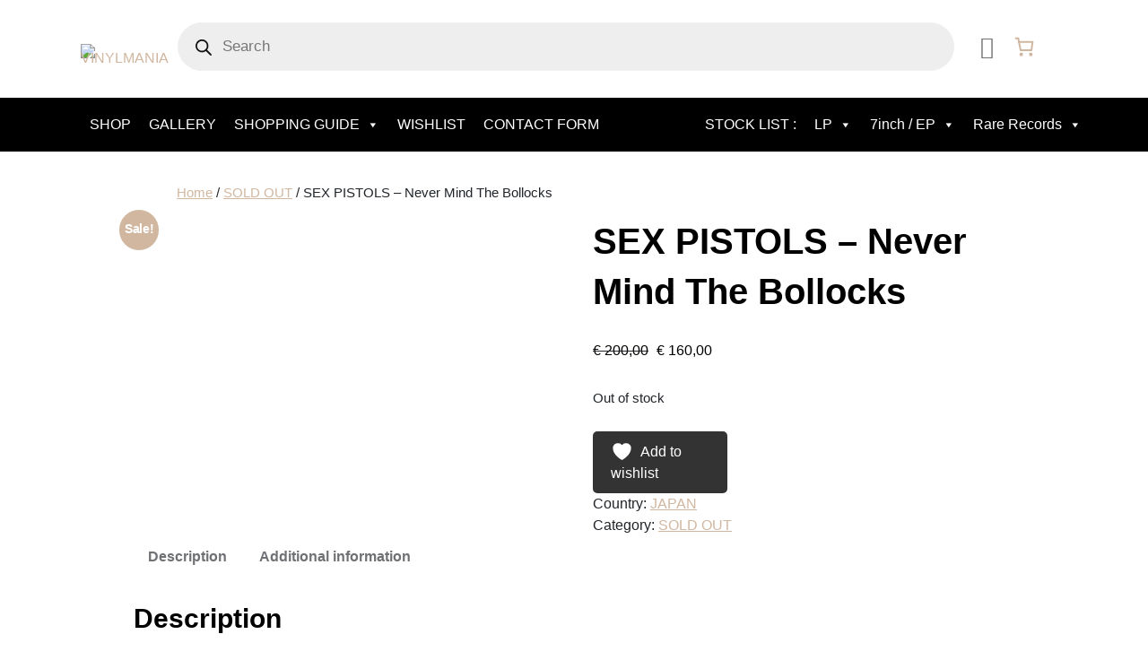

--- FILE ---
content_type: text/html; charset=UTF-8
request_url: https://vinylmania.net/product/sex-pistols-never-mind-the-bollocks-2/
body_size: 47721
content:
<!DOCTYPE html>
<html dir="ltr" lang="en-GB" prefix="og: https://ogp.me/ns#">
<head>
	<meta charset="UTF-8" />
					<script>document.documentElement.className = document.documentElement.className + ' yes-js js_active js'</script>
			<meta name="viewport" content="width=device-width, initial-scale=1" />
	<style>img:is([sizes="auto" i], [sizes^="auto," i]) { contain-intrinsic-size: 3000px 1500px }</style>
	
		<!-- All in One SEO 4.9.3 - aioseo.com -->
		<title>SEX PISTOLS – Never Mind The Bollocks - VINYLMANIA</title>
	<meta name="description" content="VINYLMANIA SEX PISTOLS – Never Mind The Bollocks" />
	<meta name="robots" content="max-image-preview:large" />
	<link rel="canonical" href="https://vinylmania.net/product/sex-pistols-never-mind-the-bollocks-2/" />
	<meta name="generator" content="All in One SEO (AIOSEO) 4.9.3" />
		<meta property="og:locale" content="en_GB" />
		<meta property="og:site_name" content="VINYLMANIA - Rare Used Vinyl Online Store - Specialize in 45&#039;s with picture sleeves from all over the world" />
		<meta property="og:type" content="article" />
		<meta property="og:title" content="SEX PISTOLS – Never Mind The Bollocks - VINYLMANIA" />
		<meta property="og:description" content="VINYLMANIA SEX PISTOLS – Never Mind The Bollocks" />
		<meta property="og:url" content="https://vinylmania.net/product/sex-pistols-never-mind-the-bollocks-2/" />
		<meta property="og:image" content="https://vinylmania.net/2024/wp-content/uploads/2024/05/logo2024.png" />
		<meta property="og:image:secure_url" content="https://vinylmania.net/2024/wp-content/uploads/2024/05/logo2024.png" />
		<meta property="article:published_time" content="2024-10-18T15:39:58+00:00" />
		<meta property="article:modified_time" content="2025-09-04T14:29:43+00:00" />
		<meta name="twitter:card" content="summary_large_image" />
		<meta name="twitter:title" content="SEX PISTOLS – Never Mind The Bollocks - VINYLMANIA" />
		<meta name="twitter:description" content="VINYLMANIA SEX PISTOLS – Never Mind The Bollocks" />
		<meta name="twitter:image" content="https://vinylmania.net/2024/wp-content/uploads/2024/05/logo2024.png" />
		<script type="application/ld+json" class="aioseo-schema">
			{"@context":"https:\/\/schema.org","@graph":[{"@type":"BreadcrumbList","@id":"https:\/\/vinylmania.net\/product\/sex-pistols-never-mind-the-bollocks-2\/#breadcrumblist","itemListElement":[{"@type":"ListItem","@id":"https:\/\/vinylmania.net#listItem","position":1,"name":"Home","item":"https:\/\/vinylmania.net","nextItem":{"@type":"ListItem","@id":"https:\/\/vinylmania.net\/shop\/#listItem","name":"Shop"}},{"@type":"ListItem","@id":"https:\/\/vinylmania.net\/shop\/#listItem","position":2,"name":"Shop","item":"https:\/\/vinylmania.net\/shop\/","nextItem":{"@type":"ListItem","@id":"https:\/\/vinylmania.net\/product-category\/sold-out\/#listItem","name":"SOLD OUT"},"previousItem":{"@type":"ListItem","@id":"https:\/\/vinylmania.net#listItem","name":"Home"}},{"@type":"ListItem","@id":"https:\/\/vinylmania.net\/product-category\/sold-out\/#listItem","position":3,"name":"SOLD OUT","item":"https:\/\/vinylmania.net\/product-category\/sold-out\/","nextItem":{"@type":"ListItem","@id":"https:\/\/vinylmania.net\/product\/sex-pistols-never-mind-the-bollocks-2\/#listItem","name":"SEX PISTOLS &#8211; Never Mind The Bollocks"},"previousItem":{"@type":"ListItem","@id":"https:\/\/vinylmania.net\/shop\/#listItem","name":"Shop"}},{"@type":"ListItem","@id":"https:\/\/vinylmania.net\/product\/sex-pistols-never-mind-the-bollocks-2\/#listItem","position":4,"name":"SEX PISTOLS &#8211; Never Mind The Bollocks","previousItem":{"@type":"ListItem","@id":"https:\/\/vinylmania.net\/product-category\/sold-out\/#listItem","name":"SOLD OUT"}}]},{"@type":"ItemPage","@id":"https:\/\/vinylmania.net\/product\/sex-pistols-never-mind-the-bollocks-2\/#itempage","url":"https:\/\/vinylmania.net\/product\/sex-pistols-never-mind-the-bollocks-2\/","name":"SEX PISTOLS \u2013 Never Mind The Bollocks - VINYLMANIA","description":"VINYLMANIA SEX PISTOLS \u2013 Never Mind The Bollocks","inLanguage":"en-GB","isPartOf":{"@id":"https:\/\/vinylmania.net\/#website"},"breadcrumb":{"@id":"https:\/\/vinylmania.net\/product\/sex-pistols-never-mind-the-bollocks-2\/#breadcrumblist"},"image":{"@type":"ImageObject","url":"https:\/\/vinylmania.net\/2024\/wp-content\/uploads\/2024\/10\/P1990617.jpg","@id":"https:\/\/vinylmania.net\/product\/sex-pistols-never-mind-the-bollocks-2\/#mainImage","width":900,"height":900},"primaryImageOfPage":{"@id":"https:\/\/vinylmania.net\/product\/sex-pistols-never-mind-the-bollocks-2\/#mainImage"},"datePublished":"2024-10-18T17:39:58+02:00","dateModified":"2025-09-04T16:29:43+02:00"},{"@type":"Organization","@id":"https:\/\/vinylmania.net\/#organization","name":"VINYLMANIA","description":"Rare Used Vinyl Online Store - Specialize in 45's with picture sleeves from all over the world","url":"https:\/\/vinylmania.net\/","logo":{"@type":"ImageObject","url":"https:\/\/vinylmania.net\/2024\/wp-content\/uploads\/2024\/05\/logo2024.png","@id":"https:\/\/vinylmania.net\/product\/sex-pistols-never-mind-the-bollocks-2\/#organizationLogo","width":214,"height":41},"image":{"@id":"https:\/\/vinylmania.net\/product\/sex-pistols-never-mind-the-bollocks-2\/#organizationLogo"}},{"@type":"WebSite","@id":"https:\/\/vinylmania.net\/#website","url":"https:\/\/vinylmania.net\/","name":"VINYLMANIA","description":"Rare Used Vinyl Online Store - Specialize in 45's with picture sleeves from all over the world","inLanguage":"en-GB","publisher":{"@id":"https:\/\/vinylmania.net\/#organization"}}]}
		</script>
		<!-- All in One SEO -->


<link rel='dns-prefetch' href='//cdnjs.cloudflare.com' />
<link rel="alternate" type="application/rss+xml" title="VINYLMANIA &raquo; Feed" href="https://vinylmania.net/feed/" />
<link rel="alternate" type="application/rss+xml" title="VINYLMANIA &raquo; Comments Feed" href="https://vinylmania.net/comments/feed/" />
<script>
window._wpemojiSettings = {"baseUrl":"https:\/\/s.w.org\/images\/core\/emoji\/16.0.1\/72x72\/","ext":".png","svgUrl":"https:\/\/s.w.org\/images\/core\/emoji\/16.0.1\/svg\/","svgExt":".svg","source":{"concatemoji":"https:\/\/vinylmania.net\/2024\/wp-includes\/js\/wp-emoji-release.min.js?ver=6.8.3"}};
/*! This file is auto-generated */
!function(s,n){var o,i,e;function c(e){try{var t={supportTests:e,timestamp:(new Date).valueOf()};sessionStorage.setItem(o,JSON.stringify(t))}catch(e){}}function p(e,t,n){e.clearRect(0,0,e.canvas.width,e.canvas.height),e.fillText(t,0,0);var t=new Uint32Array(e.getImageData(0,0,e.canvas.width,e.canvas.height).data),a=(e.clearRect(0,0,e.canvas.width,e.canvas.height),e.fillText(n,0,0),new Uint32Array(e.getImageData(0,0,e.canvas.width,e.canvas.height).data));return t.every(function(e,t){return e===a[t]})}function u(e,t){e.clearRect(0,0,e.canvas.width,e.canvas.height),e.fillText(t,0,0);for(var n=e.getImageData(16,16,1,1),a=0;a<n.data.length;a++)if(0!==n.data[a])return!1;return!0}function f(e,t,n,a){switch(t){case"flag":return n(e,"\ud83c\udff3\ufe0f\u200d\u26a7\ufe0f","\ud83c\udff3\ufe0f\u200b\u26a7\ufe0f")?!1:!n(e,"\ud83c\udde8\ud83c\uddf6","\ud83c\udde8\u200b\ud83c\uddf6")&&!n(e,"\ud83c\udff4\udb40\udc67\udb40\udc62\udb40\udc65\udb40\udc6e\udb40\udc67\udb40\udc7f","\ud83c\udff4\u200b\udb40\udc67\u200b\udb40\udc62\u200b\udb40\udc65\u200b\udb40\udc6e\u200b\udb40\udc67\u200b\udb40\udc7f");case"emoji":return!a(e,"\ud83e\udedf")}return!1}function g(e,t,n,a){var r="undefined"!=typeof WorkerGlobalScope&&self instanceof WorkerGlobalScope?new OffscreenCanvas(300,150):s.createElement("canvas"),o=r.getContext("2d",{willReadFrequently:!0}),i=(o.textBaseline="top",o.font="600 32px Arial",{});return e.forEach(function(e){i[e]=t(o,e,n,a)}),i}function t(e){var t=s.createElement("script");t.src=e,t.defer=!0,s.head.appendChild(t)}"undefined"!=typeof Promise&&(o="wpEmojiSettingsSupports",i=["flag","emoji"],n.supports={everything:!0,everythingExceptFlag:!0},e=new Promise(function(e){s.addEventListener("DOMContentLoaded",e,{once:!0})}),new Promise(function(t){var n=function(){try{var e=JSON.parse(sessionStorage.getItem(o));if("object"==typeof e&&"number"==typeof e.timestamp&&(new Date).valueOf()<e.timestamp+604800&&"object"==typeof e.supportTests)return e.supportTests}catch(e){}return null}();if(!n){if("undefined"!=typeof Worker&&"undefined"!=typeof OffscreenCanvas&&"undefined"!=typeof URL&&URL.createObjectURL&&"undefined"!=typeof Blob)try{var e="postMessage("+g.toString()+"("+[JSON.stringify(i),f.toString(),p.toString(),u.toString()].join(",")+"));",a=new Blob([e],{type:"text/javascript"}),r=new Worker(URL.createObjectURL(a),{name:"wpTestEmojiSupports"});return void(r.onmessage=function(e){c(n=e.data),r.terminate(),t(n)})}catch(e){}c(n=g(i,f,p,u))}t(n)}).then(function(e){for(var t in e)n.supports[t]=e[t],n.supports.everything=n.supports.everything&&n.supports[t],"flag"!==t&&(n.supports.everythingExceptFlag=n.supports.everythingExceptFlag&&n.supports[t]);n.supports.everythingExceptFlag=n.supports.everythingExceptFlag&&!n.supports.flag,n.DOMReady=!1,n.readyCallback=function(){n.DOMReady=!0}}).then(function(){return e}).then(function(){var e;n.supports.everything||(n.readyCallback(),(e=n.source||{}).concatemoji?t(e.concatemoji):e.wpemoji&&e.twemoji&&(t(e.twemoji),t(e.wpemoji)))}))}((window,document),window._wpemojiSettings);
</script>
<link rel='stylesheet' id='iepa-fancybox-css-css' href='https://vinylmania.net/2024/wp-content/plugins/ibtana-ecommerce-product-addons/dist/css/fancybox.css?ver=0.4.7.5' media='all' />
<link rel='stylesheet' id='iepa-front-css-css' href='https://vinylmania.net/2024/wp-content/plugins/ibtana-ecommerce-product-addons/dist/css/gallery-slider.css?ver=0.4.7.5' media='all' />
<link rel='stylesheet' id='jquery-selectBox-css' href='https://vinylmania.net/2024/wp-content/plugins/yith-woocommerce-wishlist/assets/css/jquery.selectBox.css?ver=1.2.0' media='all' />
<link rel='stylesheet' id='woocommerce_prettyPhoto_css-css' href='//vinylmania.net/2024/wp-content/plugins/woocommerce/assets/css/prettyPhoto.css?ver=3.1.6' media='all' />
<link rel='stylesheet' id='yith-wcwl-main-css' href='https://vinylmania.net/2024/wp-content/plugins/yith-woocommerce-wishlist/assets/css/style.css?ver=4.11.0' media='all' />
<style id='yith-wcwl-main-inline-css'>
 :root { --add-to-wishlist-icon-color: rgb(255,255,255); --added-to-wishlist-icon-color: rgb(252,2,2); --color-add-to-wishlist-background: #333333; --color-add-to-wishlist-text: #FFFFFF; --color-add-to-wishlist-border: #333333; --color-add-to-wishlist-background-hover: #333333; --color-add-to-wishlist-text-hover: #FFFFFF; --color-add-to-wishlist-border-hover: #333333; --rounded-corners-radius: 5px; --color-add-to-cart-background: #333333; --color-add-to-cart-text: #FFFFFF; --color-add-to-cart-border: #333333; --color-add-to-cart-background-hover: #4F4F4F; --color-add-to-cart-text-hover: #FFFFFF; --color-add-to-cart-border-hover: #4F4F4F; --add-to-cart-rounded-corners-radius: 16px; --color-button-style-1-background: #333333; --color-button-style-1-text: #FFFFFF; --color-button-style-1-border: #333333; --color-button-style-1-background-hover: #4F4F4F; --color-button-style-1-text-hover: #FFFFFF; --color-button-style-1-border-hover: #4F4F4F; --color-button-style-2-background: #333333; --color-button-style-2-text: #FFFFFF; --color-button-style-2-border: #333333; --color-button-style-2-background-hover: #4F4F4F; --color-button-style-2-text-hover: #FFFFFF; --color-button-style-2-border-hover: #4F4F4F; --color-wishlist-table-background: #FFFFFF; --color-wishlist-table-text: #6d6c6c; --color-wishlist-table-border: #FFFFFF; --color-headers-background: #F4F4F4; --color-share-button-color: #FFFFFF; --color-share-button-color-hover: #FFFFFF; --color-fb-button-background: #39599E; --color-fb-button-background-hover: #595A5A; --color-tw-button-background: #45AFE2; --color-tw-button-background-hover: #595A5A; --color-pr-button-background: #AB2E31; --color-pr-button-background-hover: #595A5A; --color-em-button-background: #FBB102; --color-em-button-background-hover: #595A5A; --color-wa-button-background: #00A901; --color-wa-button-background-hover: #595A5A; --feedback-duration: 3s } 
 :root { --add-to-wishlist-icon-color: rgb(255,255,255); --added-to-wishlist-icon-color: rgb(252,2,2); --color-add-to-wishlist-background: #333333; --color-add-to-wishlist-text: #FFFFFF; --color-add-to-wishlist-border: #333333; --color-add-to-wishlist-background-hover: #333333; --color-add-to-wishlist-text-hover: #FFFFFF; --color-add-to-wishlist-border-hover: #333333; --rounded-corners-radius: 5px; --color-add-to-cart-background: #333333; --color-add-to-cart-text: #FFFFFF; --color-add-to-cart-border: #333333; --color-add-to-cart-background-hover: #4F4F4F; --color-add-to-cart-text-hover: #FFFFFF; --color-add-to-cart-border-hover: #4F4F4F; --add-to-cart-rounded-corners-radius: 16px; --color-button-style-1-background: #333333; --color-button-style-1-text: #FFFFFF; --color-button-style-1-border: #333333; --color-button-style-1-background-hover: #4F4F4F; --color-button-style-1-text-hover: #FFFFFF; --color-button-style-1-border-hover: #4F4F4F; --color-button-style-2-background: #333333; --color-button-style-2-text: #FFFFFF; --color-button-style-2-border: #333333; --color-button-style-2-background-hover: #4F4F4F; --color-button-style-2-text-hover: #FFFFFF; --color-button-style-2-border-hover: #4F4F4F; --color-wishlist-table-background: #FFFFFF; --color-wishlist-table-text: #6d6c6c; --color-wishlist-table-border: #FFFFFF; --color-headers-background: #F4F4F4; --color-share-button-color: #FFFFFF; --color-share-button-color-hover: #FFFFFF; --color-fb-button-background: #39599E; --color-fb-button-background-hover: #595A5A; --color-tw-button-background: #45AFE2; --color-tw-button-background-hover: #595A5A; --color-pr-button-background: #AB2E31; --color-pr-button-background-hover: #595A5A; --color-em-button-background: #FBB102; --color-em-button-background-hover: #595A5A; --color-wa-button-background: #00A901; --color-wa-button-background-hover: #595A5A; --feedback-duration: 3s } 
 :root { --add-to-wishlist-icon-color: rgb(255,255,255); --added-to-wishlist-icon-color: rgb(252,2,2); --color-add-to-wishlist-background: #333333; --color-add-to-wishlist-text: #FFFFFF; --color-add-to-wishlist-border: #333333; --color-add-to-wishlist-background-hover: #333333; --color-add-to-wishlist-text-hover: #FFFFFF; --color-add-to-wishlist-border-hover: #333333; --rounded-corners-radius: 5px; --color-add-to-cart-background: #333333; --color-add-to-cart-text: #FFFFFF; --color-add-to-cart-border: #333333; --color-add-to-cart-background-hover: #4F4F4F; --color-add-to-cart-text-hover: #FFFFFF; --color-add-to-cart-border-hover: #4F4F4F; --add-to-cart-rounded-corners-radius: 16px; --color-button-style-1-background: #333333; --color-button-style-1-text: #FFFFFF; --color-button-style-1-border: #333333; --color-button-style-1-background-hover: #4F4F4F; --color-button-style-1-text-hover: #FFFFFF; --color-button-style-1-border-hover: #4F4F4F; --color-button-style-2-background: #333333; --color-button-style-2-text: #FFFFFF; --color-button-style-2-border: #333333; --color-button-style-2-background-hover: #4F4F4F; --color-button-style-2-text-hover: #FFFFFF; --color-button-style-2-border-hover: #4F4F4F; --color-wishlist-table-background: #FFFFFF; --color-wishlist-table-text: #6d6c6c; --color-wishlist-table-border: #FFFFFF; --color-headers-background: #F4F4F4; --color-share-button-color: #FFFFFF; --color-share-button-color-hover: #FFFFFF; --color-fb-button-background: #39599E; --color-fb-button-background-hover: #595A5A; --color-tw-button-background: #45AFE2; --color-tw-button-background-hover: #595A5A; --color-pr-button-background: #AB2E31; --color-pr-button-background-hover: #595A5A; --color-em-button-background: #FBB102; --color-em-button-background-hover: #595A5A; --color-wa-button-background: #00A901; --color-wa-button-background-hover: #595A5A; --feedback-duration: 3s } 
</style>
<style id='wp-block-site-logo-inline-css'>
.wp-block-site-logo{box-sizing:border-box;line-height:0}.wp-block-site-logo a{display:inline-block;line-height:0}.wp-block-site-logo.is-default-size img{height:auto;width:120px}.wp-block-site-logo img{height:auto;max-width:100%}.wp-block-site-logo a,.wp-block-site-logo img{border-radius:inherit}.wp-block-site-logo.aligncenter{margin-left:auto;margin-right:auto;text-align:center}:root :where(.wp-block-site-logo.is-style-rounded){border-radius:9999px}
</style>
<style id='wp-block-group-inline-css'>
.wp-block-group{box-sizing:border-box}:where(.wp-block-group.wp-block-group-is-layout-constrained){position:relative}
</style>
<style id='wp-block-group-theme-inline-css'>
:where(.wp-block-group.has-background){padding:1.25em 2.375em}
</style>
<style id='wp-block-paragraph-inline-css'>
.is-small-text{font-size:.875em}.is-regular-text{font-size:1em}.is-large-text{font-size:2.25em}.is-larger-text{font-size:3em}.has-drop-cap:not(:focus):first-letter{float:left;font-size:8.4em;font-style:normal;font-weight:100;line-height:.68;margin:.05em .1em 0 0;text-transform:uppercase}body.rtl .has-drop-cap:not(:focus):first-letter{float:none;margin-left:.1em}p.has-drop-cap.has-background{overflow:hidden}:root :where(p.has-background){padding:1.25em 2.375em}:where(p.has-text-color:not(.has-link-color)) a{color:inherit}p.has-text-align-left[style*="writing-mode:vertical-lr"],p.has-text-align-right[style*="writing-mode:vertical-rl"]{rotate:180deg}
</style>
<link rel='stylesheet' id='wc-blocks-style-css' href='https://vinylmania.net/2024/wp-content/plugins/woocommerce/assets/client/blocks/wc-blocks.css?ver=wc-10.4.3' media='all' />
<style id='wc-blocks-style-inline-css'>
:root{--drawer-width: 480px}
</style>
<link rel='stylesheet' id='wc-blocks-style-mini-cart-contents-css' href='https://vinylmania.net/2024/wp-content/plugins/woocommerce/assets/client/blocks/mini-cart-contents.css?ver=wc-10.4.3' media='all' />
<link rel='stylesheet' id='wc-blocks-packages-style-css' href='https://vinylmania.net/2024/wp-content/plugins/woocommerce/assets/client/blocks/packages-style.css?ver=wc-10.4.3' media='all' />
<link rel='stylesheet' id='wc-blocks-style-mini-cart-css' href='https://vinylmania.net/2024/wp-content/plugins/woocommerce/assets/client/blocks/mini-cart.css?ver=wc-10.4.3' media='all' />
<link rel='stylesheet' id='wc-blocks-style-customer-account-css' href='https://vinylmania.net/2024/wp-content/plugins/woocommerce/assets/client/blocks/customer-account.css?ver=wc-10.4.3' media='all' />
<link rel='stylesheet' id='wc-blocks-style-cart-link-css' href='https://vinylmania.net/2024/wp-content/plugins/woocommerce/assets/client/blocks/cart-link.css?ver=wc-10.4.3' media='all' />
<style id='wp-block-columns-inline-css'>
.wp-block-columns{align-items:normal!important;box-sizing:border-box;display:flex;flex-wrap:wrap!important}@media (min-width:782px){.wp-block-columns{flex-wrap:nowrap!important}}.wp-block-columns.are-vertically-aligned-top{align-items:flex-start}.wp-block-columns.are-vertically-aligned-center{align-items:center}.wp-block-columns.are-vertically-aligned-bottom{align-items:flex-end}@media (max-width:781px){.wp-block-columns:not(.is-not-stacked-on-mobile)>.wp-block-column{flex-basis:100%!important}}@media (min-width:782px){.wp-block-columns:not(.is-not-stacked-on-mobile)>.wp-block-column{flex-basis:0;flex-grow:1}.wp-block-columns:not(.is-not-stacked-on-mobile)>.wp-block-column[style*=flex-basis]{flex-grow:0}}.wp-block-columns.is-not-stacked-on-mobile{flex-wrap:nowrap!important}.wp-block-columns.is-not-stacked-on-mobile>.wp-block-column{flex-basis:0;flex-grow:1}.wp-block-columns.is-not-stacked-on-mobile>.wp-block-column[style*=flex-basis]{flex-grow:0}:where(.wp-block-columns){margin-bottom:1.75em}:where(.wp-block-columns.has-background){padding:1.25em 2.375em}.wp-block-column{flex-grow:1;min-width:0;overflow-wrap:break-word;word-break:break-word}.wp-block-column.is-vertically-aligned-top{align-self:flex-start}.wp-block-column.is-vertically-aligned-center{align-self:center}.wp-block-column.is-vertically-aligned-bottom{align-self:flex-end}.wp-block-column.is-vertically-aligned-stretch{align-self:stretch}.wp-block-column.is-vertically-aligned-bottom,.wp-block-column.is-vertically-aligned-center,.wp-block-column.is-vertically-aligned-top{width:100%}
</style>
<style id='wp-block-template-part-theme-inline-css'>
:root :where(.wp-block-template-part.has-background){margin-bottom:0;margin-top:0;padding:1.25em 2.375em}
</style>
<style id='wp-block-spacer-inline-css'>
.wp-block-spacer{clear:both}
</style>
<link rel='stylesheet' id='wc-blocks-style-breadcrumbs-css' href='https://vinylmania.net/2024/wp-content/plugins/woocommerce/assets/client/blocks/breadcrumbs.css?ver=wc-10.4.3' media='all' />
<link rel='stylesheet' id='wc-blocks-style-store-notices-css' href='https://vinylmania.net/2024/wp-content/plugins/woocommerce/assets/client/blocks/store-notices.css?ver=wc-10.4.3' media='all' />
<link rel='stylesheet' id='wc-blocks-style-product-image-gallery-css' href='https://vinylmania.net/2024/wp-content/plugins/woocommerce/assets/client/blocks/product-image-gallery.css?ver=wc-10.4.3' media='all' />
<style id='wp-block-post-title-inline-css'>
.wp-block-post-title{box-sizing:border-box;word-break:break-word}.wp-block-post-title :where(a){display:inline-block;font-family:inherit;font-size:inherit;font-style:inherit;font-weight:inherit;letter-spacing:inherit;line-height:inherit;text-decoration:inherit}
</style>
<link rel='stylesheet' id='wc-blocks-style-product-rating-css' href='https://vinylmania.net/2024/wp-content/plugins/woocommerce/assets/client/blocks/product-rating.css?ver=wc-10.4.3' media='all' />
<style id='woocommerce-product-price-style-inline-css'>
@keyframes wc-skeleton-shimmer{to{transform:translateX(100%)}}.wc-block-components-product-price--align-left{display:block;text-align:left}.wc-block-components-product-price--align-center{display:block;text-align:center}.wc-block-components-product-price--align-right{display:block;text-align:right}.wc-block-components-product-price{display:block}.wc-block-components-product-price[hidden]{display:none}.wc-block-components-product-price .wc-block-all-products .wc-block-components-product-price{margin-bottom:12px}.wc-block-components-product-price ins{text-decoration:none}.wc-block-components-product-price .woocommerce-Price-amount{white-space:nowrap}.wc-block-components-product-price__value.is-discounted{margin-left:.5em}.is-loading .wc-block-components-product-price:before{background-color:currentColor!important;border:0!important;border-radius:.25rem;box-shadow:none;color:currentColor!important;content:".";display:block;display:inline-block;line-height:1;max-width:100%!important;opacity:.15;outline:0!important;overflow:hidden!important;pointer-events:none;position:relative!important;width:100%;width:5em;z-index:1}.is-loading .wc-block-components-product-price:before>*{visibility:hidden}.is-loading .wc-block-components-product-price:before:after{animation:loading__animation 1.5s ease-in-out infinite;background-image:linear-gradient(90deg,currentColor,hsla(0,0%,96%,.302),currentColor);background-repeat:no-repeat;content:" ";display:block;height:100%;left:0;position:absolute;right:0;top:0;transform:translateX(-100%)}@keyframes loading__animation{to{transform:translateX(100%)}}@media screen and (prefers-reduced-motion:reduce){.is-loading .wc-block-components-product-price:before{animation:none}}

</style>
<style id='wp-block-post-excerpt-inline-css'>
:where(.wp-block-post-excerpt){box-sizing:border-box;margin-bottom:var(--wp--style--block-gap);margin-top:var(--wp--style--block-gap)}.wp-block-post-excerpt__excerpt{margin-bottom:0;margin-top:0}.wp-block-post-excerpt__more-text{margin-bottom:0;margin-top:var(--wp--style--block-gap)}.wp-block-post-excerpt__more-link{display:inline-block}
</style>
<link rel='stylesheet' id='woocommerce-add-to-cart-form-style-css' href='https://vinylmania.net/2024/wp-content/plugins/woocommerce/assets/client/blocks/woocommerce/add-to-cart-form-style.css?ver=6.8.3' media='all' />
<style id='wp-block-post-terms-inline-css'>
.wp-block-post-terms{box-sizing:border-box}.wp-block-post-terms .wp-block-post-terms__separator{white-space:pre-wrap}
</style>
<link rel='stylesheet' id='wc-blocks-style-product-details-css' href='https://vinylmania.net/2024/wp-content/plugins/woocommerce/assets/client/blocks/product-details.css?ver=wc-10.4.3' media='all' />
<style id='wp-block-image-inline-css'>
.wp-block-image>a,.wp-block-image>figure>a{display:inline-block}.wp-block-image img{box-sizing:border-box;height:auto;max-width:100%;vertical-align:bottom}@media not (prefers-reduced-motion){.wp-block-image img.hide{visibility:hidden}.wp-block-image img.show{animation:show-content-image .4s}}.wp-block-image[style*=border-radius] img,.wp-block-image[style*=border-radius]>a{border-radius:inherit}.wp-block-image.has-custom-border img{box-sizing:border-box}.wp-block-image.aligncenter{text-align:center}.wp-block-image.alignfull>a,.wp-block-image.alignwide>a{width:100%}.wp-block-image.alignfull img,.wp-block-image.alignwide img{height:auto;width:100%}.wp-block-image .aligncenter,.wp-block-image .alignleft,.wp-block-image .alignright,.wp-block-image.aligncenter,.wp-block-image.alignleft,.wp-block-image.alignright{display:table}.wp-block-image .aligncenter>figcaption,.wp-block-image .alignleft>figcaption,.wp-block-image .alignright>figcaption,.wp-block-image.aligncenter>figcaption,.wp-block-image.alignleft>figcaption,.wp-block-image.alignright>figcaption{caption-side:bottom;display:table-caption}.wp-block-image .alignleft{float:left;margin:.5em 1em .5em 0}.wp-block-image .alignright{float:right;margin:.5em 0 .5em 1em}.wp-block-image .aligncenter{margin-left:auto;margin-right:auto}.wp-block-image :where(figcaption){margin-bottom:1em;margin-top:.5em}.wp-block-image.is-style-circle-mask img{border-radius:9999px}@supports ((-webkit-mask-image:none) or (mask-image:none)) or (-webkit-mask-image:none){.wp-block-image.is-style-circle-mask img{border-radius:0;-webkit-mask-image:url('data:image/svg+xml;utf8,<svg viewBox="0 0 100 100" xmlns="http://www.w3.org/2000/svg"><circle cx="50" cy="50" r="50"/></svg>');mask-image:url('data:image/svg+xml;utf8,<svg viewBox="0 0 100 100" xmlns="http://www.w3.org/2000/svg"><circle cx="50" cy="50" r="50"/></svg>');mask-mode:alpha;-webkit-mask-position:center;mask-position:center;-webkit-mask-repeat:no-repeat;mask-repeat:no-repeat;-webkit-mask-size:contain;mask-size:contain}}:root :where(.wp-block-image.is-style-rounded img,.wp-block-image .is-style-rounded img){border-radius:9999px}.wp-block-image figure{margin:0}.wp-lightbox-container{display:flex;flex-direction:column;position:relative}.wp-lightbox-container img{cursor:zoom-in}.wp-lightbox-container img:hover+button{opacity:1}.wp-lightbox-container button{align-items:center;-webkit-backdrop-filter:blur(16px) saturate(180%);backdrop-filter:blur(16px) saturate(180%);background-color:#5a5a5a40;border:none;border-radius:4px;cursor:zoom-in;display:flex;height:20px;justify-content:center;opacity:0;padding:0;position:absolute;right:16px;text-align:center;top:16px;width:20px;z-index:100}@media not (prefers-reduced-motion){.wp-lightbox-container button{transition:opacity .2s ease}}.wp-lightbox-container button:focus-visible{outline:3px auto #5a5a5a40;outline:3px auto -webkit-focus-ring-color;outline-offset:3px}.wp-lightbox-container button:hover{cursor:pointer;opacity:1}.wp-lightbox-container button:focus{opacity:1}.wp-lightbox-container button:focus,.wp-lightbox-container button:hover,.wp-lightbox-container button:not(:hover):not(:active):not(.has-background){background-color:#5a5a5a40;border:none}.wp-lightbox-overlay{box-sizing:border-box;cursor:zoom-out;height:100vh;left:0;overflow:hidden;position:fixed;top:0;visibility:hidden;width:100%;z-index:100000}.wp-lightbox-overlay .close-button{align-items:center;cursor:pointer;display:flex;justify-content:center;min-height:40px;min-width:40px;padding:0;position:absolute;right:calc(env(safe-area-inset-right) + 16px);top:calc(env(safe-area-inset-top) + 16px);z-index:5000000}.wp-lightbox-overlay .close-button:focus,.wp-lightbox-overlay .close-button:hover,.wp-lightbox-overlay .close-button:not(:hover):not(:active):not(.has-background){background:none;border:none}.wp-lightbox-overlay .lightbox-image-container{height:var(--wp--lightbox-container-height);left:50%;overflow:hidden;position:absolute;top:50%;transform:translate(-50%,-50%);transform-origin:top left;width:var(--wp--lightbox-container-width);z-index:9999999999}.wp-lightbox-overlay .wp-block-image{align-items:center;box-sizing:border-box;display:flex;height:100%;justify-content:center;margin:0;position:relative;transform-origin:0 0;width:100%;z-index:3000000}.wp-lightbox-overlay .wp-block-image img{height:var(--wp--lightbox-image-height);min-height:var(--wp--lightbox-image-height);min-width:var(--wp--lightbox-image-width);width:var(--wp--lightbox-image-width)}.wp-lightbox-overlay .wp-block-image figcaption{display:none}.wp-lightbox-overlay button{background:none;border:none}.wp-lightbox-overlay .scrim{background-color:#fff;height:100%;opacity:.9;position:absolute;width:100%;z-index:2000000}.wp-lightbox-overlay.active{visibility:visible}@media not (prefers-reduced-motion){.wp-lightbox-overlay.active{animation:turn-on-visibility .25s both}.wp-lightbox-overlay.active img{animation:turn-on-visibility .35s both}.wp-lightbox-overlay.show-closing-animation:not(.active){animation:turn-off-visibility .35s both}.wp-lightbox-overlay.show-closing-animation:not(.active) img{animation:turn-off-visibility .25s both}.wp-lightbox-overlay.zoom.active{animation:none;opacity:1;visibility:visible}.wp-lightbox-overlay.zoom.active .lightbox-image-container{animation:lightbox-zoom-in .4s}.wp-lightbox-overlay.zoom.active .lightbox-image-container img{animation:none}.wp-lightbox-overlay.zoom.active .scrim{animation:turn-on-visibility .4s forwards}.wp-lightbox-overlay.zoom.show-closing-animation:not(.active){animation:none}.wp-lightbox-overlay.zoom.show-closing-animation:not(.active) .lightbox-image-container{animation:lightbox-zoom-out .4s}.wp-lightbox-overlay.zoom.show-closing-animation:not(.active) .lightbox-image-container img{animation:none}.wp-lightbox-overlay.zoom.show-closing-animation:not(.active) .scrim{animation:turn-off-visibility .4s forwards}}@keyframes show-content-image{0%{visibility:hidden}99%{visibility:hidden}to{visibility:visible}}@keyframes turn-on-visibility{0%{opacity:0}to{opacity:1}}@keyframes turn-off-visibility{0%{opacity:1;visibility:visible}99%{opacity:0;visibility:visible}to{opacity:0;visibility:hidden}}@keyframes lightbox-zoom-in{0%{transform:translate(calc((-100vw + var(--wp--lightbox-scrollbar-width))/2 + var(--wp--lightbox-initial-left-position)),calc(-50vh + var(--wp--lightbox-initial-top-position))) scale(var(--wp--lightbox-scale))}to{transform:translate(-50%,-50%) scale(1)}}@keyframes lightbox-zoom-out{0%{transform:translate(-50%,-50%) scale(1);visibility:visible}99%{visibility:visible}to{transform:translate(calc((-100vw + var(--wp--lightbox-scrollbar-width))/2 + var(--wp--lightbox-initial-left-position)),calc(-50vh + var(--wp--lightbox-initial-top-position))) scale(var(--wp--lightbox-scale));visibility:hidden}}
</style>
<style id='wp-block-image-theme-inline-css'>
:root :where(.wp-block-image figcaption){color:#555;font-size:13px;text-align:center}.is-dark-theme :root :where(.wp-block-image figcaption){color:#ffffffa6}.wp-block-image{margin:0 0 1em}
</style>
<style id='wp-block-heading-inline-css'>
h1.has-background,h2.has-background,h3.has-background,h4.has-background,h5.has-background,h6.has-background{padding:1.25em 2.375em}h1.has-text-align-left[style*=writing-mode]:where([style*=vertical-lr]),h1.has-text-align-right[style*=writing-mode]:where([style*=vertical-rl]),h2.has-text-align-left[style*=writing-mode]:where([style*=vertical-lr]),h2.has-text-align-right[style*=writing-mode]:where([style*=vertical-rl]),h3.has-text-align-left[style*=writing-mode]:where([style*=vertical-lr]),h3.has-text-align-right[style*=writing-mode]:where([style*=vertical-rl]),h4.has-text-align-left[style*=writing-mode]:where([style*=vertical-lr]),h4.has-text-align-right[style*=writing-mode]:where([style*=vertical-rl]),h5.has-text-align-left[style*=writing-mode]:where([style*=vertical-lr]),h5.has-text-align-right[style*=writing-mode]:where([style*=vertical-rl]),h6.has-text-align-left[style*=writing-mode]:where([style*=vertical-lr]),h6.has-text-align-right[style*=writing-mode]:where([style*=vertical-rl]){rotate:180deg}
</style>
<link rel='stylesheet' id='wp-block-social-links-css' href='https://vinylmania.net/2024/wp-includes/blocks/social-links/style.min.css?ver=6.8.3' media='all' />
<style id='wp-emoji-styles-inline-css'>

	img.wp-smiley, img.emoji {
		display: inline !important;
		border: none !important;
		box-shadow: none !important;
		height: 1em !important;
		width: 1em !important;
		margin: 0 0.07em !important;
		vertical-align: -0.1em !important;
		background: none !important;
		padding: 0 !important;
	}
</style>
<style id='wp-block-library-inline-css'>
:root{--wp-admin-theme-color:#007cba;--wp-admin-theme-color--rgb:0,124,186;--wp-admin-theme-color-darker-10:#006ba1;--wp-admin-theme-color-darker-10--rgb:0,107,161;--wp-admin-theme-color-darker-20:#005a87;--wp-admin-theme-color-darker-20--rgb:0,90,135;--wp-admin-border-width-focus:2px;--wp-block-synced-color:#7a00df;--wp-block-synced-color--rgb:122,0,223;--wp-bound-block-color:var(--wp-block-synced-color)}@media (min-resolution:192dpi){:root{--wp-admin-border-width-focus:1.5px}}.wp-element-button{cursor:pointer}:root{--wp--preset--font-size--normal:16px;--wp--preset--font-size--huge:42px}:root .has-very-light-gray-background-color{background-color:#eee}:root .has-very-dark-gray-background-color{background-color:#313131}:root .has-very-light-gray-color{color:#eee}:root .has-very-dark-gray-color{color:#313131}:root .has-vivid-green-cyan-to-vivid-cyan-blue-gradient-background{background:linear-gradient(135deg,#00d084,#0693e3)}:root .has-purple-crush-gradient-background{background:linear-gradient(135deg,#34e2e4,#4721fb 50%,#ab1dfe)}:root .has-hazy-dawn-gradient-background{background:linear-gradient(135deg,#faaca8,#dad0ec)}:root .has-subdued-olive-gradient-background{background:linear-gradient(135deg,#fafae1,#67a671)}:root .has-atomic-cream-gradient-background{background:linear-gradient(135deg,#fdd79a,#004a59)}:root .has-nightshade-gradient-background{background:linear-gradient(135deg,#330968,#31cdcf)}:root .has-midnight-gradient-background{background:linear-gradient(135deg,#020381,#2874fc)}.has-regular-font-size{font-size:1em}.has-larger-font-size{font-size:2.625em}.has-normal-font-size{font-size:var(--wp--preset--font-size--normal)}.has-huge-font-size{font-size:var(--wp--preset--font-size--huge)}.has-text-align-center{text-align:center}.has-text-align-left{text-align:left}.has-text-align-right{text-align:right}#end-resizable-editor-section{display:none}.aligncenter{clear:both}.items-justified-left{justify-content:flex-start}.items-justified-center{justify-content:center}.items-justified-right{justify-content:flex-end}.items-justified-space-between{justify-content:space-between}.screen-reader-text{border:0;clip-path:inset(50%);height:1px;margin:-1px;overflow:hidden;padding:0;position:absolute;width:1px;word-wrap:normal!important}.screen-reader-text:focus{background-color:#ddd;clip-path:none;color:#444;display:block;font-size:1em;height:auto;left:5px;line-height:normal;padding:15px 23px 14px;text-decoration:none;top:5px;width:auto;z-index:100000}html :where(.has-border-color){border-style:solid}html :where([style*=border-top-color]){border-top-style:solid}html :where([style*=border-right-color]){border-right-style:solid}html :where([style*=border-bottom-color]){border-bottom-style:solid}html :where([style*=border-left-color]){border-left-style:solid}html :where([style*=border-width]){border-style:solid}html :where([style*=border-top-width]){border-top-style:solid}html :where([style*=border-right-width]){border-right-style:solid}html :where([style*=border-bottom-width]){border-bottom-style:solid}html :where([style*=border-left-width]){border-left-style:solid}html :where(img[class*=wp-image-]){height:auto;max-width:100%}:where(figure){margin:0 0 1em}html :where(.is-position-sticky){--wp-admin--admin-bar--position-offset:var(--wp-admin--admin-bar--height,0px)}@media screen and (max-width:600px){html :where(.is-position-sticky){--wp-admin--admin-bar--position-offset:0px}}
</style>
<style id='otter-font-awesome-style-inline-css'>
.wp-block-themeisle-blocks-font-awesome-icons{--align: center;--align-tablet: var(--align);--align-mobile: var(--align-tablet);--border-color: inherit;--border-size: unset;--border-radius: 0%;--margin: 5px;--padding: 5px;--font-size: 16px;display:flex;justify-content:var(--align);margin:0}.wp-block-themeisle-blocks-font-awesome-icons .wp-block-themeisle-blocks-font-awesome-icons-container{display:inline-flex;justify-content:center;border:var(--border-size) solid;border-color:var(--border-color);border-radius:var(--border-radius);margin:var(--margin);font-size:var(--font-size);text-align:center;align-items:center;box-sizing:content-box}.wp-block-themeisle-blocks-font-awesome-icons .wp-block-themeisle-blocks-font-awesome-icons-container:not(.nan-padding){width:calc(var(--font-size)*1.5 + var(--padding));height:calc(var(--font-size)*1.5 + var(--padding))}.wp-block-themeisle-blocks-font-awesome-icons .wp-block-themeisle-blocks-font-awesome-icons-container:not(.nan-padding) i{font-size:var(--font-size)}.wp-block-themeisle-blocks-font-awesome-icons .wp-block-themeisle-blocks-font-awesome-icons-container.nan-padding{padding:var(--padding);aspect-ratio:1}.wp-block-themeisle-blocks-font-awesome-icons .wp-block-themeisle-blocks-font-awesome-icons-container.nan-padding i{font-size:calc(var(--font-size)/1.25);width:var(--font-size)}.wp-block-themeisle-blocks-font-awesome-icons .wp-block-themeisle-blocks-font-awesome-icons-container svg{width:var(--font-size);height:var(--font-size);fill:currentColor}@media(max-width: 960px){.wp-block-themeisle-blocks-font-awesome-icons{justify-content:var(--align-tablet)}}@media(max-width: 600px){.wp-block-themeisle-blocks-font-awesome-icons{justify-content:var(--align-mobile)}}/*# sourceMappingURL=style.css.map */

</style>
<style id='global-styles-inline-css'>
:root{--wp--preset--aspect-ratio--square: 1;--wp--preset--aspect-ratio--4-3: 4/3;--wp--preset--aspect-ratio--3-4: 3/4;--wp--preset--aspect-ratio--3-2: 3/2;--wp--preset--aspect-ratio--2-3: 2/3;--wp--preset--aspect-ratio--16-9: 16/9;--wp--preset--aspect-ratio--9-16: 9/16;--wp--preset--color--black: #000000;--wp--preset--color--cyan-bluish-gray: #abb8c3;--wp--preset--color--white: #ffffff;--wp--preset--color--pale-pink: #f78da7;--wp--preset--color--vivid-red: #cf2e2e;--wp--preset--color--luminous-vivid-orange: #ff6900;--wp--preset--color--luminous-vivid-amber: #fcb900;--wp--preset--color--light-green-cyan: #7bdcb5;--wp--preset--color--vivid-green-cyan: #00d084;--wp--preset--color--pale-cyan-blue: #8ed1fc;--wp--preset--color--vivid-cyan-blue: #0693e3;--wp--preset--color--vivid-purple: #9b51e0;--wp--preset--color--primary: #d1b7a0;--wp--preset--color--secondary: #e4e1dc;--wp--preset--color--tertiary: #1D1D1D;--wp--preset--color--light-shade: #d1b7a054;--wp--preset--color--foreground: #000;--wp--preset--color--background: #fff;--wp--preset--gradient--vivid-cyan-blue-to-vivid-purple: linear-gradient(135deg,rgba(6,147,227,1) 0%,rgb(155,81,224) 100%);--wp--preset--gradient--light-green-cyan-to-vivid-green-cyan: linear-gradient(135deg,rgb(122,220,180) 0%,rgb(0,208,130) 100%);--wp--preset--gradient--luminous-vivid-amber-to-luminous-vivid-orange: linear-gradient(135deg,rgba(252,185,0,1) 0%,rgba(255,105,0,1) 100%);--wp--preset--gradient--luminous-vivid-orange-to-vivid-red: linear-gradient(135deg,rgba(255,105,0,1) 0%,rgb(207,46,46) 100%);--wp--preset--gradient--very-light-gray-to-cyan-bluish-gray: linear-gradient(135deg,rgb(238,238,238) 0%,rgb(169,184,195) 100%);--wp--preset--gradient--cool-to-warm-spectrum: linear-gradient(135deg,rgb(74,234,220) 0%,rgb(151,120,209) 20%,rgb(207,42,186) 40%,rgb(238,44,130) 60%,rgb(251,105,98) 80%,rgb(254,248,76) 100%);--wp--preset--gradient--blush-light-purple: linear-gradient(135deg,rgb(255,206,236) 0%,rgb(152,150,240) 100%);--wp--preset--gradient--blush-bordeaux: linear-gradient(135deg,rgb(254,205,165) 0%,rgb(254,45,45) 50%,rgb(107,0,62) 100%);--wp--preset--gradient--luminous-dusk: linear-gradient(135deg,rgb(255,203,112) 0%,rgb(199,81,192) 50%,rgb(65,88,208) 100%);--wp--preset--gradient--pale-ocean: linear-gradient(135deg,rgb(255,245,203) 0%,rgb(182,227,212) 50%,rgb(51,167,181) 100%);--wp--preset--gradient--electric-grass: linear-gradient(135deg,rgb(202,248,128) 0%,rgb(113,206,126) 100%);--wp--preset--gradient--midnight: linear-gradient(135deg,rgb(2,3,129) 0%,rgb(40,116,252) 100%);--wp--preset--gradient--vertical-secondary-to-tertiary: linear-gradient(to bottom,var(--wp--preset--color--secondary) 0%,var(--wp--preset--color--tertiary) 100%);--wp--preset--gradient--vertical-secondary-to-background: linear-gradient(to bottom,var(--wp--preset--color--secondary) 0%,var(--wp--preset--color--background) 100%);--wp--preset--gradient--vertical-background-to-secondary: linear-gradient(to bottom,var(--wp--preset--color--background) 0%,var(--wp--preset--color--secondary) 100%);--wp--preset--gradient--vertical-secondary-background-to-secondary-dark-background: linear-gradient(90deg,var(--wp--preset--color--background-secondary) 70%,var(--wp--preset--color--background-secondary-dark) 70%);--wp--preset--gradient--vertical-secondary-background-dark-to-secondary-background: linear-gradient(90deg,var(--wp--preset--color--background-secondary-dark) 50%,var(--wp--preset--color--background-secondary) 50%);--wp--preset--gradient--diagonal-primary-to-foreground: linear-gradient(to bottom right,var(--wp--preset--color--primary) 0%,var(--wp--preset--color--foreground) 100%);--wp--preset--gradient--diagonal-secondary-to-background: linear-gradient(to bottom right,var(--wp--preset--color--secondary) 50%,var(--wp--preset--color--background) 50%);--wp--preset--gradient--diagonal-secondary-to-background-left: linear-gradient(to bottom left,var(--wp--preset--color--secondary) 50%,var(--wp--preset--color--background) 50%);--wp--preset--gradient--diagonal-secondary-to-background-right: linear-gradient(to top right,var(--wp--preset--color--secondary) 50%,var(--wp--preset--color--background) 50%);--wp--preset--gradient--diagonal-background-to-secondary: linear-gradient(to bottom right,var(--wp--preset--color--background) 50%,var(--wp--preset--color--secondary) 50%);--wp--preset--gradient--diagonal-tertiary-to-background: linear-gradient(to bottom right,var(--wp--preset--color--tertiary) 50%,var(--wp--preset--color--background) 50%);--wp--preset--gradient--diagonal-background-to-tertiary: linear-gradient(to bottom right,var(--wp--preset--color--background) 50%,var(--wp--preset--color--tertiary) 50%);--wp--preset--font-size--small: 15px;--wp--preset--font-size--medium: 16px;--wp--preset--font-size--large: clamp(28px,4.2vw,32px);--wp--preset--font-size--x-large: 42px;--wp--preset--font-size--tiny: 13px;--wp--preset--font-size--extra-small: 14px;--wp--preset--font-size--upper-heading: 18px;--wp--preset--font-size--normal: clamp(18px,1.6vw,20px);--wp--preset--font-size--content-heading: clamp(22px,4.2vw,24px);--wp--preset--font-size--extra-large: clamp(32px,6vw,36px);--wp--preset--font-size--huge: clamp(36px,5.2vw,80px);--wp--preset--font-family--barlowcondensed: Barlow Condensed, sans-serif;--wp--preset--font-family--robotoflex: Roboto Flex, sans-serif;--wp--preset--font-family--badscript: Bad Script, sans-serif;--wp--preset--font-family--staatliches: Staatliches, sans-serif;--wp--preset--font-family--marhey: Marhey, sans-serif;--wp--preset--font-family--lato: Lato, sans-serif;--wp--preset--font-family--poppins: Poppins, serif;--wp--preset--font-family--leaguespartan: League Spartan, serif;--wp--preset--font-family--raleway: Raleway, serif;--wp--preset--spacing--20: 0.44rem;;--wp--preset--spacing--30: 0.67rem;--wp--preset--spacing--40: 1rem;--wp--preset--spacing--50: 1.5rem;--wp--preset--spacing--60: 2.25rem;--wp--preset--spacing--70: 3.38rem;--wp--preset--spacing--80: 5.06rem;--wp--preset--shadow--natural: 6px 6px 9px rgba(0, 0, 0, 0.2);--wp--preset--shadow--deep: 12px 12px 50px rgba(0, 0, 0, 0.4);--wp--preset--shadow--sharp: 6px 6px 0px rgba(0, 0, 0, 0.2);--wp--preset--shadow--outlined: 6px 6px 0px -3px rgba(255, 255, 255, 1), 6px 6px rgba(0, 0, 0, 1);--wp--preset--shadow--crisp: 6px 6px 0px rgba(0, 0, 0, 1);--wp--custom--spacing--small: max(1.25rem, 5vw);--wp--custom--spacing--medium: clamp(2rem, 8vw, calc(4 * var(--wp--style--block-gap)));--wp--custom--spacing--large: clamp(4rem, 10vw, 8rem);--wp--custom--typography--font-size--heading-one: clamp(36px,3vw,45px);--wp--custom--typography--font-size--heading-two: clamp(28px,2.6vw,32px);--wp--custom--typography--font-size--heading-three: clamp(20px,1.9vw,22px);--wp--custom--typography--font-size--heading-four: clamp(18px,1.5vw,20px);--wp--custom--typography--font-size--heading-five: clamp(22px,1.3vw,18px);--wp--custom--typography--font-size--heading-six: 16px;--wp--custom--typography--line-height--heading-one: 1.38;--wp--custom--typography--line-height--heading-two: 1.43;--wp--custom--typography--line-height--heading-three: 1.36;--wp--custom--typography--line-height--heading-four: 1.5;--wp--custom--typography--line-height--heading-five: 1.458333333333333;--wp--custom--typography--line-height--heading-six: 1.56;--wp--custom--typography--line-height--paragraph: 1.75;--wp--custom--typography--line-height--extra-small: 21px;--wp--custom--typography--line-height--small: 28px;--wp--custom--typography--line-height--normal: normal;--wp--custom--typography--font-weight--light: 300;--wp--custom--typography--font-weight--normal: 400;--wp--custom--typography--font-weight--medium: 500;--wp--custom--typography--font-weight--semi-bold: 600;--wp--custom--typography--font-weight--bold: 700;--wp--custom--typography--font-weight--extra-bold: 900;--wp--custom--gap--baseline: 15px;--wp--custom--gap--horizontal: min(30px, 5vw);--wp--custom--gap--vertical: min(30px, 5vw);}:where(body) { margin: 0; }.wp-site-blocks > .alignleft { float: left; margin-right: 2em; }.wp-site-blocks > .alignright { float: right; margin-left: 2em; }.wp-site-blocks > .aligncenter { justify-content: center; margin-left: auto; margin-right: auto; }:where(.wp-site-blocks) > * { margin-block-start: 2rem; margin-block-end: 0; }:where(.wp-site-blocks) > :first-child { margin-block-start: 0; }:where(.wp-site-blocks) > :last-child { margin-block-end: 0; }:root { --wp--style--block-gap: 2rem; }:root :where(.is-layout-flow) > :first-child{margin-block-start: 0;}:root :where(.is-layout-flow) > :last-child{margin-block-end: 0;}:root :where(.is-layout-flow) > *{margin-block-start: 2rem;margin-block-end: 0;}:root :where(.is-layout-constrained) > :first-child{margin-block-start: 0;}:root :where(.is-layout-constrained) > :last-child{margin-block-end: 0;}:root :where(.is-layout-constrained) > *{margin-block-start: 2rem;margin-block-end: 0;}:root :where(.is-layout-flex){gap: 2rem;}:root :where(.is-layout-grid){gap: 2rem;}.is-layout-flow > .alignleft{float: left;margin-inline-start: 0;margin-inline-end: 2em;}.is-layout-flow > .alignright{float: right;margin-inline-start: 2em;margin-inline-end: 0;}.is-layout-flow > .aligncenter{margin-left: auto !important;margin-right: auto !important;}.is-layout-constrained > .alignleft{float: left;margin-inline-start: 0;margin-inline-end: 2em;}.is-layout-constrained > .alignright{float: right;margin-inline-start: 2em;margin-inline-end: 0;}.is-layout-constrained > .aligncenter{margin-left: auto !important;margin-right: auto !important;}.is-layout-constrained > :where(:not(.alignleft):not(.alignright):not(.alignfull)){margin-left: auto !important;margin-right: auto !important;}body .is-layout-flex{display: flex;}.is-layout-flex{flex-wrap: wrap;align-items: center;}.is-layout-flex > :is(*, div){margin: 0;}body .is-layout-grid{display: grid;}.is-layout-grid > :is(*, div){margin: 0;}body{background-color: var(--wp--preset--color--background);color: var(--wp--preset--color--body-text);font-family: var(--wp--preset--font-family--inter);font-size: var(--wp--preset--font-size--normal);font-weight: var(--wp--custom--typography--font-weight--normal);line-height: var(--wp--custom--typography--line-height--paragraph);margin-top: 0px;margin-right: 0px;margin-bottom: 0px;margin-left: 0px;padding-top: 0px;padding-right: 0px;padding-bottom: 0px;padding-left: 0px;}a:where(:not(.wp-element-button)){color: var(--wp--preset--color--foreground);text-decoration: underline;}:root :where(a:where(:not(.wp-element-button)):hover){color: var(--wp--preset--color--primary);text-decoration: none;}:root :where(a:where(:not(.wp-element-button)):focus){color: var(--wp--preset--color--primary);text-decoration: none;}:root :where(a:where(:not(.wp-element-button)):active){color: var(--wp--preset--color--primary);text-decoration: none;}h1{color: var(--wp--preset--color--foreground);font-size: var(--wp--custom--typography--font-size--heading-one);line-height: var(--wp--custom--typography--line-height--heading-one);margin-top: 0;margin-bottom: 0.625rem;}h2{color: var(--wp--preset--color--foreground);font-size: var(--wp--custom--typography--font-size--heading-two);line-height: var(--wp--custom--typography--line-height--heading-two);margin-top: 0;margin-bottom: 0.625rem;}h3{color: var(--wp--preset--color--foreground);font-size: var(--wp--custom--typography--font-size--heading-three);line-height: var(--wp--custom--typography--line-height--heading-three);margin-top: 0;margin-bottom: 0.625rem;}h4{color: var(--wp--preset--color--foreground);font-size: var(--wp--custom--typography--font-size--heading-four);line-height: var(--wp--custom--typography--line-height--heading-four);margin-top: 0;margin-bottom: 0.625rem;}h5{color: var(--wp--preset--color--foreground);font-size: var(--wp--custom--typography--font-size--heading-five);line-height: var(--wp--custom--typography--line-height--heading-five);margin-top: 0;margin-bottom: 0.625rem;}h6{color: var(--wp--preset--color--foreground);font-size: var(--wp--custom--typography--font-size--heading-six);line-height: var(--wp--custom--typography--line-height--heading-six);margin-top: 0;margin-bottom: 0.625rem;}:root :where(.wp-element-button, .wp-block-button__link){background-color: var(--wp--preset--color--foreground);border-radius: 0;border-width: 0px;color: var(--wp--preset--color--white);font-family: inherit;font-size: var(--wp--preset--font-size--small);font-weight: var(--wp--custom--typography--font-weight--medium);line-height: 1.7;padding-top: 1rem;padding-right: 1.8rem;padding-bottom: 1rem;padding-left: 1.8rem;text-decoration: none;}:root :where(.wp-element-button:visited, .wp-block-button__link:visited){background-color: var(--wp--preset--color--primary);color: var(--wp--preset--color--white);}:root :where(.wp-element-button:hover, .wp-block-button__link:hover){background-color: var(--wp--preset--color--secondary);color: var(--wp--preset--color--button-color-hover);}:root :where(.wp-element-button:focus, .wp-block-button__link:focus){background-color: var(--wp--preset--color--secondary);color: var(--wp--preset--color--button-color-hover);}:root :where(.wp-element-button:active, .wp-block-button__link:active){background-color: var(--wp--preset--color--secondary);color: var(--wp--preset--color--button-color-hover);}.has-black-color{color: var(--wp--preset--color--black) !important;}.has-cyan-bluish-gray-color{color: var(--wp--preset--color--cyan-bluish-gray) !important;}.has-white-color{color: var(--wp--preset--color--white) !important;}.has-pale-pink-color{color: var(--wp--preset--color--pale-pink) !important;}.has-vivid-red-color{color: var(--wp--preset--color--vivid-red) !important;}.has-luminous-vivid-orange-color{color: var(--wp--preset--color--luminous-vivid-orange) !important;}.has-luminous-vivid-amber-color{color: var(--wp--preset--color--luminous-vivid-amber) !important;}.has-light-green-cyan-color{color: var(--wp--preset--color--light-green-cyan) !important;}.has-vivid-green-cyan-color{color: var(--wp--preset--color--vivid-green-cyan) !important;}.has-pale-cyan-blue-color{color: var(--wp--preset--color--pale-cyan-blue) !important;}.has-vivid-cyan-blue-color{color: var(--wp--preset--color--vivid-cyan-blue) !important;}.has-vivid-purple-color{color: var(--wp--preset--color--vivid-purple) !important;}.has-primary-color{color: var(--wp--preset--color--primary) !important;}.has-secondary-color{color: var(--wp--preset--color--secondary) !important;}.has-tertiary-color{color: var(--wp--preset--color--tertiary) !important;}.has-light-shade-color{color: var(--wp--preset--color--light-shade) !important;}.has-foreground-color{color: var(--wp--preset--color--foreground) !important;}.has-background-color{color: var(--wp--preset--color--background) !important;}.has-black-background-color{background-color: var(--wp--preset--color--black) !important;}.has-cyan-bluish-gray-background-color{background-color: var(--wp--preset--color--cyan-bluish-gray) !important;}.has-white-background-color{background-color: var(--wp--preset--color--white) !important;}.has-pale-pink-background-color{background-color: var(--wp--preset--color--pale-pink) !important;}.has-vivid-red-background-color{background-color: var(--wp--preset--color--vivid-red) !important;}.has-luminous-vivid-orange-background-color{background-color: var(--wp--preset--color--luminous-vivid-orange) !important;}.has-luminous-vivid-amber-background-color{background-color: var(--wp--preset--color--luminous-vivid-amber) !important;}.has-light-green-cyan-background-color{background-color: var(--wp--preset--color--light-green-cyan) !important;}.has-vivid-green-cyan-background-color{background-color: var(--wp--preset--color--vivid-green-cyan) !important;}.has-pale-cyan-blue-background-color{background-color: var(--wp--preset--color--pale-cyan-blue) !important;}.has-vivid-cyan-blue-background-color{background-color: var(--wp--preset--color--vivid-cyan-blue) !important;}.has-vivid-purple-background-color{background-color: var(--wp--preset--color--vivid-purple) !important;}.has-primary-background-color{background-color: var(--wp--preset--color--primary) !important;}.has-secondary-background-color{background-color: var(--wp--preset--color--secondary) !important;}.has-tertiary-background-color{background-color: var(--wp--preset--color--tertiary) !important;}.has-light-shade-background-color{background-color: var(--wp--preset--color--light-shade) !important;}.has-foreground-background-color{background-color: var(--wp--preset--color--foreground) !important;}.has-background-background-color{background-color: var(--wp--preset--color--background) !important;}.has-black-border-color{border-color: var(--wp--preset--color--black) !important;}.has-cyan-bluish-gray-border-color{border-color: var(--wp--preset--color--cyan-bluish-gray) !important;}.has-white-border-color{border-color: var(--wp--preset--color--white) !important;}.has-pale-pink-border-color{border-color: var(--wp--preset--color--pale-pink) !important;}.has-vivid-red-border-color{border-color: var(--wp--preset--color--vivid-red) !important;}.has-luminous-vivid-orange-border-color{border-color: var(--wp--preset--color--luminous-vivid-orange) !important;}.has-luminous-vivid-amber-border-color{border-color: var(--wp--preset--color--luminous-vivid-amber) !important;}.has-light-green-cyan-border-color{border-color: var(--wp--preset--color--light-green-cyan) !important;}.has-vivid-green-cyan-border-color{border-color: var(--wp--preset--color--vivid-green-cyan) !important;}.has-pale-cyan-blue-border-color{border-color: var(--wp--preset--color--pale-cyan-blue) !important;}.has-vivid-cyan-blue-border-color{border-color: var(--wp--preset--color--vivid-cyan-blue) !important;}.has-vivid-purple-border-color{border-color: var(--wp--preset--color--vivid-purple) !important;}.has-primary-border-color{border-color: var(--wp--preset--color--primary) !important;}.has-secondary-border-color{border-color: var(--wp--preset--color--secondary) !important;}.has-tertiary-border-color{border-color: var(--wp--preset--color--tertiary) !important;}.has-light-shade-border-color{border-color: var(--wp--preset--color--light-shade) !important;}.has-foreground-border-color{border-color: var(--wp--preset--color--foreground) !important;}.has-background-border-color{border-color: var(--wp--preset--color--background) !important;}.has-vivid-cyan-blue-to-vivid-purple-gradient-background{background: var(--wp--preset--gradient--vivid-cyan-blue-to-vivid-purple) !important;}.has-light-green-cyan-to-vivid-green-cyan-gradient-background{background: var(--wp--preset--gradient--light-green-cyan-to-vivid-green-cyan) !important;}.has-luminous-vivid-amber-to-luminous-vivid-orange-gradient-background{background: var(--wp--preset--gradient--luminous-vivid-amber-to-luminous-vivid-orange) !important;}.has-luminous-vivid-orange-to-vivid-red-gradient-background{background: var(--wp--preset--gradient--luminous-vivid-orange-to-vivid-red) !important;}.has-very-light-gray-to-cyan-bluish-gray-gradient-background{background: var(--wp--preset--gradient--very-light-gray-to-cyan-bluish-gray) !important;}.has-cool-to-warm-spectrum-gradient-background{background: var(--wp--preset--gradient--cool-to-warm-spectrum) !important;}.has-blush-light-purple-gradient-background{background: var(--wp--preset--gradient--blush-light-purple) !important;}.has-blush-bordeaux-gradient-background{background: var(--wp--preset--gradient--blush-bordeaux) !important;}.has-luminous-dusk-gradient-background{background: var(--wp--preset--gradient--luminous-dusk) !important;}.has-pale-ocean-gradient-background{background: var(--wp--preset--gradient--pale-ocean) !important;}.has-electric-grass-gradient-background{background: var(--wp--preset--gradient--electric-grass) !important;}.has-midnight-gradient-background{background: var(--wp--preset--gradient--midnight) !important;}.has-vertical-secondary-to-tertiary-gradient-background{background: var(--wp--preset--gradient--vertical-secondary-to-tertiary) !important;}.has-vertical-secondary-to-background-gradient-background{background: var(--wp--preset--gradient--vertical-secondary-to-background) !important;}.has-vertical-background-to-secondary-gradient-background{background: var(--wp--preset--gradient--vertical-background-to-secondary) !important;}.has-vertical-secondary-background-to-secondary-dark-background-gradient-background{background: var(--wp--preset--gradient--vertical-secondary-background-to-secondary-dark-background) !important;}.has-vertical-secondary-background-dark-to-secondary-background-gradient-background{background: var(--wp--preset--gradient--vertical-secondary-background-dark-to-secondary-background) !important;}.has-diagonal-primary-to-foreground-gradient-background{background: var(--wp--preset--gradient--diagonal-primary-to-foreground) !important;}.has-diagonal-secondary-to-background-gradient-background{background: var(--wp--preset--gradient--diagonal-secondary-to-background) !important;}.has-diagonal-secondary-to-background-left-gradient-background{background: var(--wp--preset--gradient--diagonal-secondary-to-background-left) !important;}.has-diagonal-secondary-to-background-right-gradient-background{background: var(--wp--preset--gradient--diagonal-secondary-to-background-right) !important;}.has-diagonal-background-to-secondary-gradient-background{background: var(--wp--preset--gradient--diagonal-background-to-secondary) !important;}.has-diagonal-tertiary-to-background-gradient-background{background: var(--wp--preset--gradient--diagonal-tertiary-to-background) !important;}.has-diagonal-background-to-tertiary-gradient-background{background: var(--wp--preset--gradient--diagonal-background-to-tertiary) !important;}.has-small-font-size{font-size: var(--wp--preset--font-size--small) !important;}.has-medium-font-size{font-size: var(--wp--preset--font-size--medium) !important;}.has-large-font-size{font-size: var(--wp--preset--font-size--large) !important;}.has-x-large-font-size{font-size: var(--wp--preset--font-size--x-large) !important;}.has-tiny-font-size{font-size: var(--wp--preset--font-size--tiny) !important;}.has-extra-small-font-size{font-size: var(--wp--preset--font-size--extra-small) !important;}.has-upper-heading-font-size{font-size: var(--wp--preset--font-size--upper-heading) !important;}.has-normal-font-size{font-size: var(--wp--preset--font-size--normal) !important;}.has-content-heading-font-size{font-size: var(--wp--preset--font-size--content-heading) !important;}.has-extra-large-font-size{font-size: var(--wp--preset--font-size--extra-large) !important;}.has-huge-font-size{font-size: var(--wp--preset--font-size--huge) !important;}.has-barlowcondensed-font-family{font-family: var(--wp--preset--font-family--barlowcondensed) !important;}.has-robotoflex-font-family{font-family: var(--wp--preset--font-family--robotoflex) !important;}.has-badscript-font-family{font-family: var(--wp--preset--font-family--badscript) !important;}.has-staatliches-font-family{font-family: var(--wp--preset--font-family--staatliches) !important;}.has-marhey-font-family{font-family: var(--wp--preset--font-family--marhey) !important;}.has-lato-font-family{font-family: var(--wp--preset--font-family--lato) !important;}.has-poppins-font-family{font-family: var(--wp--preset--font-family--poppins) !important;}.has-leaguespartan-font-family{font-family: var(--wp--preset--font-family--leaguespartan) !important;}.has-raleway-font-family{font-family: var(--wp--preset--font-family--raleway) !important;}
:root :where(.wp-block-heading){font-family: var(--wp--preset--font-family--outfit);font-style: normal;font-weight: 600;}
:root :where(.wp-block-woocommerce-product-button){border-radius: 0px;margin-top: 0;margin-bottom: 0;padding-top: 0;padding-bottom: 0;}
:root :where(.wp-block-woocommerce-product-price){font-size: var(--wp--preset--font-size--large);font-style: normal;font-weight: 800;}
</style>
<style id='core-block-supports-inline-css'>
.wp-container-core-group-is-layout-6c531013{flex-wrap:nowrap;}.wp-container-core-group-is-layout-5f465610{flex-wrap:nowrap;gap:0px;}.wp-container-core-columns-is-layout-28f84493{flex-wrap:nowrap;}.wp-container-core-group-is-layout-e088cbc5{flex-wrap:nowrap;gap:10px;}.wp-container-core-group-is-layout-9fc532b8{flex-wrap:nowrap;justify-content:space-between;align-items:center;}.wp-container-core-columns-is-layout-8aacfc01{flex-wrap:nowrap;}.wp-container-core-group-is-layout-12243e0f > :where(:not(.alignleft):not(.alignright):not(.alignfull)){max-width:100%;margin-left:auto !important;margin-right:auto !important;}.wp-container-core-group-is-layout-12243e0f > .alignwide{max-width:100%;}.wp-container-core-group-is-layout-12243e0f .alignfull{max-width:none;}.wp-elements-e568f3117234b7c2a1767cb8943e59eb a:where(:not(.wp-element-button)){color:var(--wp--preset--color--background);}.wp-elements-2750a51783c79c90786921b1d3df061a a:where(:not(.wp-element-button)){color:var(--wp--preset--color--black);}.wp-elements-2750a51783c79c90786921b1d3df061a a:where(:not(.wp-element-button)):hover{color:var(--wp--preset--color--foreground);}.wp-elements-f15ac97e8e8881bd8b1f0df3471c3808 a:where(:not(.wp-element-button)){color:#1d1d1d;}.wp-elements-f15ac97e8e8881bd8b1f0df3471c3808 a:where(:not(.wp-element-button)):hover{color:var(--wp--preset--color--foreground);}.wp-elements-1de5a9fdb7dd05f9312f252bb1e1fb73 a:where(:not(.wp-element-button)){color:var(--wp--preset--color--foreground);}.wp-elements-1de5a9fdb7dd05f9312f252bb1e1fb73 a:where(:not(.wp-element-button)):hover{color:var(--wp--preset--color--foreground);}.wp-elements-653ed66f41ba8c6220621fc5bc24418b a:where(:not(.wp-element-button)){color:var(--wp--preset--color--background);}.wp-elements-653ed66f41ba8c6220621fc5bc24418b a:where(:not(.wp-element-button)):hover{color:var(--wp--preset--color--foreground);}.wp-elements-ebe5807c759471fc3193ea59685549e4 a:where(:not(.wp-element-button)){color:var(--wp--preset--color--black);}.wp-elements-ebe5807c759471fc3193ea59685549e4 a:where(:not(.wp-element-button)):hover{color:var(--wp--preset--color--foreground);}.wp-container-core-social-links-is-layout-fc4fd283{justify-content:flex-start;}.wp-elements-55668f5594388458accb787a4c1319de a:where(:not(.wp-element-button)){color:#1d1d1d;}.wp-elements-55668f5594388458accb787a4c1319de a:where(:not(.wp-element-button)):hover{color:var(--wp--preset--color--foreground);}.wp-elements-0321a378aab2d2379ec8cbe83cb3e733 a:where(:not(.wp-element-button)){color:var(--wp--preset--color--foreground);}.wp-elements-0321a378aab2d2379ec8cbe83cb3e733 a:where(:not(.wp-element-button)):hover{color:var(--wp--preset--color--foreground);}.wp-elements-8b2cd7c3a450ac78dd9c20afa874ebd0 a:where(:not(.wp-element-button)){color:#1d1d1d;}.wp-elements-8b2cd7c3a450ac78dd9c20afa874ebd0 a:where(:not(.wp-element-button)):hover{color:var(--wp--preset--color--foreground);}.wp-elements-d5957c348e1d3cfefd31c2deb5612456 a:where(:not(.wp-element-button)){color:var(--wp--preset--color--foreground);}.wp-elements-d5957c348e1d3cfefd31c2deb5612456 a:where(:not(.wp-element-button)):hover{color:var(--wp--preset--color--foreground);}.wp-elements-42da69a95a1f29250490b0718bd5d8a7 a:where(:not(.wp-element-button)){color:var(--wp--preset--color--background);}.wp-elements-21a80c8cab33436699c067610703350b a:where(:not(.wp-element-button)){color:var(--wp--preset--color--background);}.wp-container-core-group-is-layout-cc6471b1 > :where(:not(.alignleft):not(.alignright):not(.alignfull)){max-width:85%;margin-left:auto !important;margin-right:auto !important;}.wp-container-core-group-is-layout-cc6471b1 > .alignwide{max-width:85%;}.wp-container-core-group-is-layout-cc6471b1 .alignfull{max-width:none;}
</style>
<style id='wp-block-template-skip-link-inline-css'>

		.skip-link.screen-reader-text {
			border: 0;
			clip-path: inset(50%);
			height: 1px;
			margin: -1px;
			overflow: hidden;
			padding: 0;
			position: absolute !important;
			width: 1px;
			word-wrap: normal !important;
		}

		.skip-link.screen-reader-text:focus {
			background-color: #eee;
			clip-path: none;
			color: #444;
			display: block;
			font-size: 1em;
			height: auto;
			left: 5px;
			line-height: normal;
			padding: 15px 23px 14px;
			text-decoration: none;
			top: 5px;
			width: auto;
			z-index: 100000;
		}
</style>
<link rel='stylesheet' id='flexible-table-block-css' href='https://vinylmania.net/2024/wp-content/plugins/flexible-table-block/build/style-index.css?ver=1762738171' media='all' />
<style id='flexible-table-block-inline-css'>
.wp-block-flexible-table-block-table.wp-block-flexible-table-block-table>table{width:100%;max-width:100%;border-collapse:collapse;}.wp-block-flexible-table-block-table.wp-block-flexible-table-block-table.is-style-stripes tbody tr:nth-child(odd) th{background-color:#f0f0f1;}.wp-block-flexible-table-block-table.wp-block-flexible-table-block-table.is-style-stripes tbody tr:nth-child(odd) td{background-color:#f0f0f1;}.wp-block-flexible-table-block-table.wp-block-flexible-table-block-table.is-style-stripes tbody tr:nth-child(even) th{background-color:#ffffff;}.wp-block-flexible-table-block-table.wp-block-flexible-table-block-table.is-style-stripes tbody tr:nth-child(even) td{background-color:#ffffff;}.wp-block-flexible-table-block-table.wp-block-flexible-table-block-table>table tr th,.wp-block-flexible-table-block-table.wp-block-flexible-table-block-table>table tr td{padding:0.5em;border-width:1px;border-style:solid;border-color:#000000;text-align:left;vertical-align:middle;}.wp-block-flexible-table-block-table.wp-block-flexible-table-block-table>table tr th{background-color:#f0f0f1;}.wp-block-flexible-table-block-table.wp-block-flexible-table-block-table>table tr td{background-color:#ffffff;}@media screen and (min-width:769px){.wp-block-flexible-table-block-table.is-scroll-on-pc{overflow-x:scroll;}.wp-block-flexible-table-block-table.is-scroll-on-pc table{max-width:none;align-self:self-start;}}@media screen and (max-width:768px){.wp-block-flexible-table-block-table.is-scroll-on-mobile{overflow-x:scroll;}.wp-block-flexible-table-block-table.is-scroll-on-mobile table{max-width:none;align-self:self-start;}.wp-block-flexible-table-block-table table.is-stacked-on-mobile th,.wp-block-flexible-table-block-table table.is-stacked-on-mobile td{width:100%!important;display:block;}}
</style>
<link rel='stylesheet' id='wp-components-css' href='https://vinylmania.net/2024/wp-includes/css/dist/components/style.min.css?ver=6.8.3' media='all' />
<link rel='stylesheet' id='wp-preferences-css' href='https://vinylmania.net/2024/wp-includes/css/dist/preferences/style.min.css?ver=6.8.3' media='all' />
<link rel='stylesheet' id='wp-block-editor-css' href='https://vinylmania.net/2024/wp-includes/css/dist/block-editor/style.min.css?ver=6.8.3' media='all' />
<link rel='stylesheet' id='wp-reusable-blocks-css' href='https://vinylmania.net/2024/wp-includes/css/dist/reusable-blocks/style.min.css?ver=6.8.3' media='all' />
<link rel='stylesheet' id='wp-patterns-css' href='https://vinylmania.net/2024/wp-includes/css/dist/patterns/style.min.css?ver=6.8.3' media='all' />
<link rel='stylesheet' id='wp-editor-css' href='https://vinylmania.net/2024/wp-includes/css/dist/editor/style.min.css?ver=6.8.3' media='all' />
<link rel='stylesheet' id='ibtana-visual-editor-cgb-style-css-css' href='https://vinylmania.net/2024/wp-content/plugins/ibtana-visual-editor/dist/blocks.style.build.css?ver=6.8.3' media='all' />
<link rel='stylesheet' id='ibtana-visual-editor-owl-css-css' href='https://vinylmania.net/2024/wp-content/plugins/ibtana-visual-editor/dist/assets/owl.carousel.css?ver=6.8.3' media='all' />
<link rel='stylesheet' id='ibtana-bootstrap-frontend-css' href='https://vinylmania.net/2024/wp-content/plugins/ibtana-visual-editor/dist/css/bootstrap/css/bootstrap.min.css?ver=6.8.3' media='all' />
<link rel='stylesheet' id='ibtana-fontawesome-frontend-css' href='https://cdnjs.cloudflare.com/ajax/libs/font-awesome/6.5.1/css/fontawesome.min.css?ver=6.8.3' media='all' />
<link rel='stylesheet' id='ibtana-fontawesome-solid-css-frontend-css' href='https://cdnjs.cloudflare.com/ajax/libs/font-awesome/6.5.1/css/solid.css?ver=6.8.3' media='all' />
<link rel='stylesheet' id='ibtana-fontawesome-brand-css-frontend-css' href='https://cdnjs.cloudflare.com/ajax/libs/font-awesome/6.5.1/css/brands.min.css?ver=6.8.3' media='all' />
<link rel='stylesheet' id='ibtana-gallery-frontend-css' href='https://vinylmania.net/2024/wp-content/plugins/ibtana-visual-editor/dist/css/lightgallery.css?ver=6.8.3' media='all' />
<link rel='stylesheet' id='ibtana-animate-frontend-css' href='https://vinylmania.net/2024/wp-content/plugins/ibtana-visual-editor/dist/css/animate.min.css?ver=6.8.3' media='all' />
<link rel='stylesheet' id='ibtana-custom-css-frontend-css' href='https://vinylmania.net/2024/wp-content/plugins/ibtana-visual-editor/dist/css/ive-custom-css.css?ver=6.8.3' media='all' />
<link rel='stylesheet' id='woocommerce-layout-css' href='https://vinylmania.net/2024/wp-content/plugins/woocommerce/assets/css/woocommerce-layout.css?ver=10.4.3' media='all' />
<link rel='stylesheet' id='woocommerce-smallscreen-css' href='https://vinylmania.net/2024/wp-content/plugins/woocommerce/assets/css/woocommerce-smallscreen.css?ver=10.4.3' media='only screen and (max-width: 768px)' />
<link rel='stylesheet' id='woocommerce-general-css' href='https://vinylmania.net/2024/wp-content/plugins/woocommerce/assets/css/woocommerce.css?ver=10.4.3' media='all' />
<link rel='stylesheet' id='woocommerce-blocktheme-css' href='https://vinylmania.net/2024/wp-content/plugins/woocommerce/assets/css/woocommerce-blocktheme.css?ver=10.4.3' media='all' />
<style id='woocommerce-inline-inline-css'>
.woocommerce form .form-row .required { visibility: visible; }
</style>
<link rel='stylesheet' id='megamenu-css' href='https://vinylmania.net/2024/wp-content/uploads/maxmegamenu/style.css?ver=01be7a' media='all' />
<link rel='stylesheet' id='dashicons-css' href='https://vinylmania.net/2024/wp-includes/css/dashicons.min.css?ver=6.8.3' media='all' />
<style id='dashicons-inline-css'>
[data-font="Dashicons"]:before {font-family: 'Dashicons' !important;content: attr(data-icon) !important;speak: none !important;font-weight: normal !important;font-variant: normal !important;text-transform: none !important;line-height: 1 !important;font-style: normal !important;-webkit-font-smoothing: antialiased !important;-moz-osx-font-smoothing: grayscale !important;}
</style>
<link rel='stylesheet' id='alg-wc-price-offerings-css' href='https://vinylmania.net/2024/wp-content/plugins/price-offerings-for-woocommerce/includes/css/alg-wc-po.min.css?ver=3.4.5' media='all' />
<link rel='stylesheet' id='dgwt-wcas-style-css' href='https://vinylmania.net/2024/wp-content/plugins/ajax-search-for-woocommerce/assets/css/style.min.css?ver=1.32.2' media='all' />
<link rel='stylesheet' id='vw-furniture-shop-font-css' href='https://vinylmania.net/2024/wp-content/fonts/f77e4186c804681c1272ecadbd8a8d9b.css?ver=6.8.3' media='all' />
<link rel='stylesheet' id='vw-furniture-shop-style-css' href='https://vinylmania.net/2024/wp-content/themes/vw-furniture-shop/style.css?ver=6.8.3' media='all' />
<link rel='stylesheet' id='vw-furniture-shop-animate-css-css' href='https://vinylmania.net/2024/wp-content/themes/vw-furniture-shop/css/animate.css?ver=6.8.3' media='all' />
<link rel='stylesheet' id='vw-furniture-shop-fonts-css' href='https://vinylmania.net/2024/wp-content/fonts/f77e4186c804681c1272ecadbd8a8d9b.css' media='all' />
<link rel='stylesheet' id='flexible-shipping-free-shipping-css' href='https://vinylmania.net/2024/wp-content/plugins/flexible-shipping/assets/dist/css/free-shipping.css?ver=6.5.4.2' media='all' />
<link rel='stylesheet' id='wc-custom-add-to-cart-css' href='https://vinylmania.net/2024/wp-content/plugins/woo-custom-add-to-cart-button/assets/css/wc-custom-add-to-cart.min.css?ver=1.2.6' media='all' />
<link rel='stylesheet' id='photoswipe-css' href='https://vinylmania.net/2024/wp-content/plugins/woocommerce/assets/css/photoswipe/photoswipe.min.css?ver=10.4.3' media='all' />
<link rel='stylesheet' id='photoswipe-default-skin-css' href='https://vinylmania.net/2024/wp-content/plugins/woocommerce/assets/css/photoswipe/default-skin/default-skin.min.css?ver=10.4.3' media='all' />
<script src="https://vinylmania.net/2024/wp-includes/js/jquery/jquery.min.js?ver=3.7.1" id="jquery-core-js"></script>
<script src="https://vinylmania.net/2024/wp-includes/js/jquery/jquery-migrate.min.js?ver=3.4.1" id="jquery-migrate-js"></script>
<script src="https://vinylmania.net/2024/wp-content/plugins/ibtana-ecommerce-product-addons/dist/js/slick.min.js?ver=0.4.7.5" id="iepa-slick-js-js"></script>
<script src="https://vinylmania.net/2024/wp-content/plugins/ibtana-visual-editor/dist/js/parsley.js?ver=1" id="ibtana-visual-editor-parsley-js-js"></script>
<script src="https://vinylmania.net/2024/wp-content/plugins/ibtana-visual-editor/dist/lightgallery-all.min.js?ver=6.8.3" id="ibtana-gallery-js"></script>
<script src="https://vinylmania.net/2024/wp-content/plugins/woocommerce/assets/js/jquery-blockui/jquery.blockUI.min.js?ver=2.7.0-wc.10.4.3" id="wc-jquery-blockui-js" defer data-wp-strategy="defer"></script>
<script id="wc-add-to-cart-js-extra">
var wc_add_to_cart_params = {"ajax_url":"\/2024\/wp-admin\/admin-ajax.php","wc_ajax_url":"\/?wc-ajax=%%endpoint%%","i18n_view_cart":"View basket","cart_url":"https:\/\/vinylmania.net\/cart\/","is_cart":"","cart_redirect_after_add":"no"};
</script>
<script src="https://vinylmania.net/2024/wp-content/plugins/woocommerce/assets/js/frontend/add-to-cart.min.js?ver=10.4.3" id="wc-add-to-cart-js" defer data-wp-strategy="defer"></script>
<script src="https://vinylmania.net/2024/wp-content/plugins/woocommerce/assets/js/js-cookie/js.cookie.min.js?ver=2.1.4-wc.10.4.3" id="wc-js-cookie-js" defer data-wp-strategy="defer"></script>
<script id="woocommerce-js-extra">
var woocommerce_params = {"ajax_url":"\/2024\/wp-admin\/admin-ajax.php","wc_ajax_url":"\/?wc-ajax=%%endpoint%%","i18n_password_show":"Show password","i18n_password_hide":"Hide password"};
</script>
<script src="https://vinylmania.net/2024/wp-content/plugins/woocommerce/assets/js/frontend/woocommerce.min.js?ver=10.4.3" id="woocommerce-js" defer data-wp-strategy="defer"></script>
<script src="https://vinylmania.net/2024/wp-content/themes/vw-furniture-shop/js/wow.js?ver=6.8.3" id="vw-furniture-shop-jquery-wow-js"></script>
<script src="https://vinylmania.net/2024/wp-content/plugins/woocommerce/assets/js/zoom/jquery.zoom.min.js?ver=1.7.21-wc.10.4.3" id="wc-zoom-js" defer data-wp-strategy="defer"></script>
<script src="https://vinylmania.net/2024/wp-content/plugins/woocommerce/assets/js/flexslider/jquery.flexslider.min.js?ver=2.7.2-wc.10.4.3" id="wc-flexslider-js" defer data-wp-strategy="defer"></script>
<script src="https://vinylmania.net/2024/wp-content/plugins/woocommerce/assets/js/photoswipe/photoswipe.min.js?ver=4.1.1-wc.10.4.3" id="wc-photoswipe-js" defer data-wp-strategy="defer"></script>
<script src="https://vinylmania.net/2024/wp-content/plugins/woocommerce/assets/js/photoswipe/photoswipe-ui-default.min.js?ver=4.1.1-wc.10.4.3" id="wc-photoswipe-ui-default-js" defer data-wp-strategy="defer"></script>
<script id="wc-single-product-js-extra">
var wc_single_product_params = {"i18n_required_rating_text":"Please select a rating","i18n_rating_options":["1 of 5 stars","2 of 5 stars","3 of 5 stars","4 of 5 stars","5 of 5 stars"],"i18n_product_gallery_trigger_text":"View full-screen image gallery","review_rating_required":"yes","flexslider":{"rtl":false,"animation":"slide","smoothHeight":true,"directionNav":false,"controlNav":"thumbnails","slideshow":false,"animationSpeed":500,"animationLoop":false,"allowOneSlide":false},"zoom_enabled":"1","zoom_options":[],"photoswipe_enabled":"1","photoswipe_options":{"shareEl":false,"closeOnScroll":false,"history":false,"hideAnimationDuration":0,"showAnimationDuration":0},"flexslider_enabled":"1"};
</script>
<script src="https://vinylmania.net/2024/wp-content/plugins/woocommerce/assets/js/frontend/single-product.min.js?ver=10.4.3" id="wc-single-product-js" defer data-wp-strategy="defer"></script>
<link rel="https://api.w.org/" href="https://vinylmania.net/wp-json/" /><link rel="alternate" title="JSON" type="application/json" href="https://vinylmania.net/wp-json/wp/v2/product/8511" /><link rel="EditURI" type="application/rsd+xml" title="RSD" href="https://vinylmania.net/2024/xmlrpc.php?rsd" />
<meta name="generator" content="WordPress 6.8.3" />
<meta name="generator" content="WooCommerce 10.4.3" />
<link rel='shortlink' href='https://vinylmania.net/?p=8511' />
<link rel="alternate" title="oEmbed (JSON)" type="application/json+oembed" href="https://vinylmania.net/wp-json/oembed/1.0/embed?url=https%3A%2F%2Fvinylmania.net%2Fproduct%2Fsex-pistols-never-mind-the-bollocks-2%2F" />
<link rel="alternate" title="oEmbed (XML)" type="text/xml+oembed" href="https://vinylmania.net/wp-json/oembed/1.0/embed?url=https%3A%2F%2Fvinylmania.net%2Fproduct%2Fsex-pistols-never-mind-the-bollocks-2%2F&#038;format=xml" />
		<style>
			.dgwt-wcas-ico-magnifier,.dgwt-wcas-ico-magnifier-handler{max-width:20px}.dgwt-wcas-search-wrapp{max-width:600px}		</style>
		<script type="importmap" id="wp-importmap">
{"imports":{"@wordpress\/interactivity":"https:\/\/vinylmania.net\/2024\/wp-includes\/js\/dist\/script-modules\/interactivity\/index.min.js?ver=55aebb6e0a16726baffb","@woocommerce\/stores\/woocommerce\/cart":"https:\/\/vinylmania.net\/2024\/wp-content\/plugins\/woocommerce\/assets\/client\/blocks\/@woocommerce\/stores\/woocommerce\/cart.js?ver=ad551d2c148bcc31fb22","@woocommerce\/stores\/store-notices":"https:\/\/vinylmania.net\/2024\/wp-content\/plugins\/woocommerce\/assets\/client\/blocks\/@woocommerce\/stores\/store-notices.js?ver=7a2f4f8b16a572617690"}}
</script>
<script type="module" src="https://vinylmania.net/2024/wp-content/plugins/woocommerce/assets/client/blocks/woocommerce/add-to-cart-form.js?ver=a65be418b730c5ee1225" id="woocommerce/add-to-cart-form-js-module"></script>
<script type="module" src="https://vinylmania.net/2024/wp-content/plugins/woocommerce/assets/client/blocks/woocommerce/mini-cart.js?ver=035599b72f8db44479df" id="woocommerce/mini-cart-js-module"></script>
<link rel="modulepreload" href="https://vinylmania.net/2024/wp-includes/js/dist/script-modules/interactivity/index.min.js?ver=55aebb6e0a16726baffb" id="@wordpress/interactivity-js-modulepreload"><link rel="modulepreload" href="https://vinylmania.net/2024/wp-content/plugins/woocommerce/assets/client/blocks/@woocommerce/stores/woocommerce/cart.js?ver=ad551d2c148bcc31fb22" id="@woocommerce/stores/woocommerce/cart-js-modulepreload">	<noscript><style>.woocommerce-product-gallery{ opacity: 1 !important; }</style></noscript>
	<style>
                .button.add_to_cart_button, .single_add_to_cart_button,
        .button.product_type_variable, .button.product_type_grouped,
        .button.product_type_simple, .button.product_type_external,
        .wc-block-components-product-button__button {
                    background-color: #000000!important;
                }
            </style><style class='wp-fonts-local'>
@font-face{font-family:"Barlow Condensed";font-style:regular;font-weight:400;font-display:block;src:url('https://vinylmania.net/2024/wp-content/themes/vw-furniture-shop/fonts/Barlow_Condensed/BarlowCondensed-Regular.ttf') format('truetype');font-stretch:regular;}
@font-face{font-family:"Barlow Condensed";font-style:medium;font-weight:500;font-display:block;src:url('https://vinylmania.net/2024/wp-content/themes/vw-furniture-shop/fonts/Barlow_Condensed/BarlowCondensed-Medium.ttf') format('truetype');font-stretch:medium;}
@font-face{font-family:"Barlow Condensed";font-style:semibold;font-weight:600;font-display:fallback;src:url('https://vinylmania.net/2024/wp-content/themes/vw-furniture-shop/fonts/Barlow_Condensed/BarlowCondensed-SemiBold.ttf') format('truetype');font-stretch:semibold;}
@font-face{font-family:"Barlow Condensed";font-style:bold;font-weight:700;font-display:block;src:url('https://vinylmania.net/2024/wp-content/themes/vw-furniture-shop/fonts/Barlow_Condensed/BarlowCondensed-Bold.ttf') format('truetype');font-stretch:bold;}
@font-face{font-family:"Roboto Flex";font-style:regular;font-weight:400;font-display:block;src:url('https://vinylmania.net/2024/wp-content/themes/vw-furniture-shop/fonts/Roboto_Flex/static/RobotoFlex-Regular.ttf') format('truetype');font-stretch:regular;}
@font-face{font-family:"Bad Script";font-style:regular;font-weight:400;font-display:block;src:url('https://vinylmania.net/2024/wp-content/themes/vw-furniture-shop/fonts/Bad_Script/BadScript-Regular.ttf') format('truetype');font-stretch:regular;}
@font-face{font-family:Staatliches;font-style:regular;font-weight:400;font-display:block;src:url('https://vinylmania.net/2024/wp-content/themes/vw-furniture-shop/fonts/Bad_Script/Staatliches-Regular.ttf') format('truetype');font-stretch:regular;}
@font-face{font-family:Marhey;font-style:normal;font-weight:300;font-display:block;src:url('https://vinylmania.net/2024/wp-content/themes/vw-furniture-shop/fonts/Marhey/static/Marhey-Light.ttf') format('truetype');font-stretch:normal;}
@font-face{font-family:Marhey;font-style:normal;font-weight:400;font-display:block;src:url('https://vinylmania.net/2024/wp-content/themes/vw-furniture-shop/fonts/Marhey/static/Marhey-Regular.ttf') format('truetype');font-stretch:normal;}
@font-face{font-family:Marhey;font-style:normal;font-weight:500;font-display:block;src:url('https://vinylmania.net/2024/wp-content/themes/vw-furniture-shop/fonts/Marhey/static/Marhey-Medium.ttf') format('truetype');font-stretch:normal;}
@font-face{font-family:Marhey;font-style:normal;font-weight:700;font-display:block;src:url('https://vinylmania.net/2024/wp-content/themes/vw-furniture-shop/fonts/Marhey/static/Marhey-Bold.ttf') format('truetype');font-stretch:normal;}
@font-face{font-family:Marhey;font-style:normal;font-weight:900;font-display:block;src:url('https://vinylmania.net/2024/wp-content/themes/vw-furniture-shop/fonts/Marhey/static/Marhey-Black.ttf') format('truetype');font-stretch:normal;}
@font-face{font-family:Lato;font-style:normal;font-weight:300;font-display:block;src:url('https://vinylmania.net/2024/wp-content/themes/vw-furniture-shop/fonts/Lato/Lato-Light.ttf') format('truetype');font-stretch:normal;}
@font-face{font-family:Lato;font-style:normal;font-weight:400;font-display:block;src:url('https://vinylmania.net/2024/wp-content/themes/vw-furniture-shop/fonts/Lato/Lato-Regular.ttf') format('truetype');font-stretch:normal;}
@font-face{font-family:Lato;font-style:normal;font-weight:500;font-display:block;src:url('https://vinylmania.net/2024/wp-content/themes/vw-furniture-shop/fonts/Lato/Lato-Medium.ttf') format('truetype');font-stretch:normal;}
@font-face{font-family:Lato;font-style:normal;font-weight:700;font-display:block;src:url('https://vinylmania.net/2024/wp-content/themes/vw-furniture-shop/fonts/Lato/Lato-Bold.ttf') format('truetype');font-stretch:normal;}
@font-face{font-family:Lato;font-style:normal;font-weight:900;font-display:block;src:url('https://vinylmania.net/2024/wp-content/themes/vw-furniture-shop/fonts/Lato/Lato-Black.ttf') format('truetype');font-stretch:normal;}
@font-face{font-family:Poppins;font-style:normal;font-weight:300;font-display:block;src:url('https://vinylmania.net/2024/wp-content/themes/vw-furniture-shop/fonts/poppins/Poppins-Light.woff2') format('woff2');font-stretch:normal;}
@font-face{font-family:Poppins;font-style:normal;font-weight:400;font-display:block;src:url('https://vinylmania.net/2024/wp-content/themes/vw-furniture-shop/fonts/poppins/Poppins-Regular.woff2') format('woff2');font-stretch:normal;}
@font-face{font-family:Poppins;font-style:italic;font-weight:400;font-display:fallback;src:url('https://vinylmania.net/2024/wp-content/themes/vw-furniture-shop/fonts/poppins/Poppins-Italic.woff2') format('woff2');font-stretch:normal;}
@font-face{font-family:Poppins;font-style:normal;font-weight:500;font-display:block;src:url('https://vinylmania.net/2024/wp-content/themes/vw-furniture-shop/fonts/poppins/Poppins-Medium.woff2') format('woff2');font-stretch:normal;}
@font-face{font-family:Poppins;font-style:normal;font-weight:600;font-display:block;src:url('https://vinylmania.net/2024/wp-content/themes/vw-furniture-shop/fonts/poppins/Poppins-SemiBold.woff2') format('woff2');font-stretch:normal;}
@font-face{font-family:Poppins;font-style:normal;font-weight:700;font-display:block;src:url('https://vinylmania.net/2024/wp-content/themes/vw-furniture-shop/fonts/poppins/Poppins-Bold.woff2') format('woff2');font-stretch:normal;}
@font-face{font-family:Poppins;font-style:normal;font-weight:800;font-display:block;src:url('https://vinylmania.net/2024/wp-content/themes/vw-furniture-shop/fonts/poppins/Poppins-ExtraBold.woff2') format('woff2');font-stretch:normal;}
@font-face{font-family:Poppins;font-style:normal;font-weight:900;font-display:block;src:url('https://vinylmania.net/2024/wp-content/themes/vw-furniture-shop/fonts/poppins/Poppins-Black.woff2') format('woff2');font-stretch:normal;}
@font-face{font-family:"League Spartan";font-style:thin;font-weight:300;font-display:block;src:url('https://vinylmania.net/2024/wp-content/themes/vw-furniture-shop/fonts/League_Spartan/static/LeagueSpartan-Light.ttf') format('truetype');font-stretch:normal;}
@font-face{font-family:"League Spartan";font-style:Regular;font-weight:400;font-display:block;src:url('https://vinylmania.net/2024/wp-content/themes/vw-furniture-shop/fonts/League_Spartan/static/LeagueSpartan-Regular.ttf') format('truetype');font-stretch:normal;}
@font-face{font-family:"League Spartan";font-style:italic;font-weight:500;font-display:fallback;src:url('https://vinylmania.net/2024/wp-content/themes/vw-furniture-shop/fonts/League_Spartan/static/LeagueSpartan-Medium.ttf') format('truetype');font-stretch:normal;}
@font-face{font-family:"League Spartan";font-style:SemiBold;font-weight:600;font-display:block;src:url('https://vinylmania.net/2024/wp-content/themes/vw-furniture-shop/fonts/League_Spartan/static/LeagueSpartan-SemiBold.ttf') format('truetype');font-stretch:normal;}
@font-face{font-family:"League Spartan";font-style:Bold;font-weight:700;font-display:block;src:url('https://vinylmania.net/2024/wp-content/themes/vw-furniture-shop/fonts/League_Spartan/static/LeagueSpartan-SemiBold.ttf') format('truetype');font-stretch:normal;}
@font-face{font-family:"League Spartan";font-style:ExtraBold;font-weight:800;font-display:block;src:url('https://vinylmania.net/2024/wp-content/themes/vw-furniture-shop/fonts/League_Spartan/static/LeagueSpartan-ExtraBold.ttf') format('truetype');font-stretch:normal;}
@font-face{font-family:"League Spartan";font-style:normal;font-weight:800;font-display:block;src:url('https://vinylmania.net/2024/wp-content/themes/vw-furniture-shop/fonts/League_Spartan/static/LeagueSpartan-ExtraBold.ttf') format('truetype');font-stretch:normal;}
@font-face{font-family:"League Spartan";font-style:Black;font-weight:900;font-display:block;src:url('https://vinylmania.net/2024/wp-content/themes/vw-furniture-shop/fonts/League_Spartan/static/LeagueSpartan-Black.ttf') format('truetype');font-stretch:normal;}
@font-face{font-family:Raleway;font-style:thin;font-weight:300;font-display:block;src:url('https://vinylmania.net/2024/wp-content/themes/vw-furniture-shop/fonts/Raleway/static/Raleway-Light.ttf') format('truetype');font-stretch:normal;}
@font-face{font-family:Raleway;font-style:Regular;font-weight:400;font-display:block;src:url('https://vinylmania.net/2024/wp-content/themes/vw-furniture-shop/fonts/Raleway/static/Raleway-Regular.ttf') format('truetype');font-stretch:normal;}
@font-face{font-family:Raleway;font-style:italic;font-weight:500;font-display:fallback;src:url('https://vinylmania.net/2024/wp-content/themes/vw-furniture-shop/fonts/Raleway/static/Raleway-Medium.ttf') format('truetype');font-stretch:normal;}
@font-face{font-family:Raleway;font-style:SemiBold;font-weight:600;font-display:block;src:url('https://vinylmania.net/2024/wp-content/themes/vw-furniture-shop/fonts/Raleway/static/Raleway-SemiBold.ttf') format('truetype');font-stretch:normal;}
@font-face{font-family:Raleway;font-style:Bold;font-weight:700;font-display:block;src:url('https://vinylmania.net/2024/wp-content/themes/vw-furniture-shop/fonts/Raleway/static/Raleway-SemiBold.ttf') format('truetype');font-stretch:normal;}
@font-face{font-family:Raleway;font-style:ExtraBold;font-weight:800;font-display:block;src:url('https://vinylmania.net/2024/wp-content/themes/vw-furniture-shop/fonts/Raleway/static/Raleway-ExtraBold.ttf') format('truetype');font-stretch:normal;}
@font-face{font-family:Raleway;font-style:normal;font-weight:800;font-display:block;src:url('https://vinylmania.net/2024/wp-content/themes/vw-furniture-shop/fonts/Raleway/static/Raleway-ExtraBold.ttf') format('truetype');font-stretch:normal;}
@font-face{font-family:Raleway;font-style:Black;font-weight:900;font-display:block;src:url('https://vinylmania.net/2024/wp-content/themes/vw-furniture-shop/fonts/Raleway/static/Raleway-Black.ttf') format('truetype');font-stretch:normal;}
</style>
					<style id="ive-style-frontend"></style>
					<style type="text/css">/** Mega Menu CSS: fs **/</style>
		<style type="text/css">
			.alg-wc-price-offerings-modal-content {
				width: 80%;
			}
			.alg-wc-price-offerings-modal-header {
				background-color: #000000;
				color: #ffffff;
			}
			.alg-wc-price-offerings-modal-header h1,
			.alg-wc-price-offerings-modal-header h2,
			.alg-wc-price-offerings-modal-header h3,
			.alg-wc-price-offerings-modal-header h4,
			.alg-wc-price-offerings-modal-header h5,
			.alg-wc-price-offerings-modal-header h6 {
				color: #ffffff;
			}
			.alg-wc-price-offerings-modal-footer {
				background-color: #000000;
				color: #ffffff;
			}
			.alg-wc-price-offerings-modal-footer h1,
			.alg-wc-price-offerings-modal-footer h2,
			.alg-wc-price-offerings-modal-footer h3,
			.alg-wc-price-offerings-modal-footer h4,
			.alg-wc-price-offerings-modal-footer h5,
			.alg-wc-price-offerings-modal-footer h6 {
				color: #ffffff;
			}
		</style>
		</head>

<body class="wp-singular product-template-default single single-product postid-8511 wp-custom-logo wp-embed-responsive wp-theme-vw-furniture-shop theme-vw-furniture-shop woocommerce woocommerce-page woocommerce-uses-block-theme woocommerce-block-theme-has-button-styles woocommerce-no-js mega-menu-primary wc-add-to-cart-icon product type-product post-8511 status-publish first outofstock product_cat-sold-out product_tag-japan has-post-thumbnail sale shipping-taxable purchasable product-type-simple">

<div class="wp-site-blocks"><header class="wp-block-template-part">
<div class="wp-block-group alignfull is-layout-constrained wp-block-group-is-layout-constrained">
<div class="wp-block-group alignfull is-layout-constrained wp-block-group-is-layout-constrained">
<div class="wp-block-group alignfull is-layout-constrained wp-block-group-is-layout-constrained">
<div class="wp-block-group alignfull is-layout-constrained wp-block-group-is-layout-constrained">
<div class="wp-block-group alignfull wc-blocks-pattern-header-essential wc-blocks-header-pattern has-background-background-color has-background is-content-justification-space-between is-nowrap is-layout-flex wp-container-core-group-is-layout-9fc532b8 wp-block-group-is-layout-flex" style="padding-top:15px;padding-right:7%;padding-bottom:20px;padding-left:7%">
<div class="wp-block-group is-nowrap is-layout-flex wp-container-core-group-is-layout-6c531013 wp-block-group-is-layout-flex"><div class="wp-block-site-logo"><a href="https://vinylmania.net/" class="custom-logo-link" rel="home"><img width="200" height="38" src="https://vinylmania.net/2024/wp-content/uploads/2024/05/logo2024.png" class="custom-logo" alt="VINYLMANIA" decoding="async" /></a></div></div>


<div  class="dgwt-wcas-search-wrapp dgwt-wcas-has-submit woocommerce dgwt-wcas-style-pirx js-dgwt-wcas-layout-classic dgwt-wcas-layout-classic js-dgwt-wcas-mobile-overlay-enabled">
		<form class="dgwt-wcas-search-form" role="search" action="https://vinylmania.net/" method="get">
		<div class="dgwt-wcas-sf-wrapp">
						<label class="screen-reader-text"
				for="dgwt-wcas-search-input-1">
				Products search			</label>

			<input
				id="dgwt-wcas-search-input-1"
				type="search"
				class="dgwt-wcas-search-input"
				name="s"
				value=""
				placeholder="Search"
				autocomplete="off"
							/>
			<div class="dgwt-wcas-preloader"></div>

			<div class="dgwt-wcas-voice-search"></div>

							<button type="submit"
						aria-label="Search"
						class="dgwt-wcas-search-submit">				<svg
					class="dgwt-wcas-ico-magnifier" xmlns="http://www.w3.org/2000/svg" width="18" height="18" viewBox="0 0 18 18">
					<path  d=" M 16.722523,17.901412 C 16.572585,17.825208 15.36088,16.670476 14.029846,15.33534 L 11.609782,12.907819 11.01926,13.29667 C 8.7613237,14.783493 5.6172703,14.768302 3.332423,13.259528 -0.07366363,11.010358 -1.0146502,6.5989684 1.1898146,3.2148776
					1.5505179,2.6611594 2.4056498,1.7447266 2.9644271,1.3130497 3.4423015,0.94387379 4.3921825,0.48568469 5.1732652,0.2475835 5.886299,0.03022609 6.1341883,0 7.2037391,0 8.2732897,0 8.521179,0.03022609 9.234213,0.2475835 c 0.781083,0.23810119 1.730962,0.69629029 2.208837,1.0654662
					0.532501,0.4113763 1.39922,1.3400096 1.760153,1.8858877 1.520655,2.2998531 1.599025,5.3023778 0.199549,7.6451086 -0.208076,0.348322 -0.393306,0.668209 -0.411622,0.710863 -0.01831,0.04265 1.065556,1.18264 2.408603,2.533307 1.343046,1.350666 2.486621,2.574792 2.541278,2.720279 0.282475,0.7519
					-0.503089,1.456506 -1.218488,1.092917 z M 8.4027892,12.475062 C 9.434946,12.25579 10.131043,11.855461 10.99416,10.984753 11.554519,10.419467 11.842507,10.042366 12.062078,9.5863882 12.794223,8.0659672 12.793657,6.2652398 12.060578,4.756293 11.680383,3.9737304 10.453587,2.7178427
					9.730569,2.3710306 8.6921295,1.8729196 8.3992147,1.807606 7.2037567,1.807606 6.0082984,1.807606 5.7153841,1.87292 4.6769446,2.3710306 3.9539263,2.7178427 2.7271301,3.9737304 2.3469352,4.756293 1.6138384,6.2652398 1.6132726,8.0659672 2.3454252,9.5863882 c 0.4167354,0.8654208 1.5978784,2.0575608
					2.4443766,2.4671358 1.0971012,0.530827 2.3890403,0.681561 3.6130134,0.421538 z
					"/>
				</svg>
				</button>
			
			<input type="hidden" name="post_type" value="product"/>
			<input type="hidden" name="dgwt_wcas" value="1"/>

			
					</div>
	</form>
</div>



<div class="wp-block-group is-nowrap is-layout-flex wp-container-core-group-is-layout-e088cbc5 wp-block-group-is-layout-flex">
<div class="wp-block-group is-nowrap is-layout-flex wp-container-core-group-is-layout-5f465610 wp-block-group-is-layout-flex">
<div id="wp-block-themeisle-blocks-font-awesome-icons-23fafc80" class="wp-block-themeisle-blocks-font-awesome-icons"><span class="wp-block-themeisle-blocks-font-awesome-icons-container"><a href="https://vinylmania.net/wishlist/" target="_self" rel="noopener noreferrer"><i class="fas fa-heart"></i></a></span></div>


		
			<div data-block-name="woocommerce/mini-cart"
				data-wp-interactive="woocommerce/mini-cart"
				data-wp-init="callbacks.setupEventListeners"
				data-wp-init--refresh-cart-items="woocommerce::actions.refreshCartItems"
				data-wp-watch="callbacks.disableScrollingOnBody"
								data-wp-context='{"productCountVisibility":"greater_than_zero"}'				class="wc-block-mini-cart wp-block-woocommerce-mini-cart "
				style=""
			>
				<button aria-label="Number of items in the cart: 0" 
					data-wp-init="callbacks.saveMiniCartButtonRef"
					data-wp-on--click="actions.openDrawer"
					data-wp-bind--aria-label="state.buttonAriaLabel"
					class="wc-block-mini-cart__button"
									>
					<span class="wc-block-mini-cart__quantity-badge">
						<svg xmlns="http://www.w3.org/2000/svg" fill="currentColor" class="wc-block-mini-cart__icon" viewBox="0 0 32 32"><circle cx="12.667" cy="24.667" r="2"/><circle cx="23.333" cy="24.667" r="2"/><path fill-rule="evenodd" d="M9.285 10.036a1 1 0 0 1 .776-.37h15.272a1 1 0 0 1 .99 1.142l-1.333 9.333A1 1 0 0 1 24 21H12a1 1 0 0 1-.98-.797L9.083 10.87a1 1 0 0 1 .203-.834m2.005 1.63L12.814 19h10.319l1.047-7.333z" clip-rule="evenodd"/><path fill-rule="evenodd" d="M5.667 6.667a1 1 0 0 1 1-1h2.666a1 1 0 0 1 .984.82l.727 4a1 1 0 1 1-1.967.359l-.578-3.18H6.667a1 1 0 0 1-1-1" clip-rule="evenodd"/></svg>													<span hidden data-wp-bind--hidden="!state.badgeIsVisible" data-wp-text="state.totalItemsInCart" class="wc-block-mini-cart__badge" style="">0</span>
											</span>
									</button>
			</div>
			

<div data-block-name="woocommerce/customer-account" data-display-style="icon_only" data-icon-class="wc-block-customer-account__account-icon" data-icon-style="alt" class='wp-block-woocommerce-customer-account ' style=''>
			<a aria-label="Login" href='https://vinylmania.net/my-account/'>
				<svg class="wc-block-customer-account__account-icon" xmlns="http://www.w3.org/2000/svg" viewBox="-4 -4 25 25">
				<path d="M9 0C4.03579 0 0 4.03579 0 9C0 13.9642 4.03579 18 9 18C13.9642 18 18 13.9642 18 9C18 4.03579 13.9642 0 9 0ZM9 4.32C10.5347 4.32 11.7664 5.57056 11.7664 7.08638C11.7664 8.62109 10.5158 9.85277 9 9.85277C7.4653 9.85277 6.23362 8.60221 6.23362 7.08638C6.23362 5.57056 7.46526 4.32 9 4.32ZM9 10.7242C11.1221 10.7242 12.96 12.2021 13.7937 14.4189C12.5242 15.5559 10.8379 16.238 9 16.238C7.16207 16.238 5.49474 15.5369 4.20632 14.4189C5.05891 12.2021 6.87793 10.7242 9 10.7242Z" fill="currentColor" />
			</svg>
			</a>
		</div></div>



<div class="wp-block-columns is-layout-flex wp-container-core-columns-is-layout-28f84493 wp-block-columns-is-layout-flex">
<div class="wp-block-column is-layout-flow wp-block-column-is-layout-flow"><div data-block-name="woocommerce/cart-link" data-content="" data-font-size="large" class="has-font-size has-large-font-size wp-block-woocommerce-cart-link has-large-font-size"><a class="wc-block-cart-link" href="https://vinylmania.net/cart/"><svg xmlns="http://www.w3.org/2000/svg" fill="currentColor" class="wc-block-mini-cart__icon" viewBox="0 0 32 32"><circle cx="12.667" cy="24.667" r="2"/><circle cx="23.333" cy="24.667" r="2"/><path fill-rule="evenodd" d="M9.285 10.036a1 1 0 0 1 .776-.37h15.272a1 1 0 0 1 .99 1.142l-1.333 9.333A1 1 0 0 1 24 21H12a1 1 0 0 1-.98-.797L9.083 10.87a1 1 0 0 1 .203-.834m2.005 1.63L12.814 19h10.319l1.047-7.333z" clip-rule="evenodd"/><path fill-rule="evenodd" d="M5.667 6.667a1 1 0 0 1 1-1h2.666a1 1 0 0 1 .984.82l.727 4a1 1 0 1 1-1.967.359l-.578-3.18H6.667a1 1 0 0 1-1-1" clip-rule="evenodd"/></svg><span class="wc-block-cart-link__text"></span></a></div></div>



<div class="wp-block-column is-layout-flow wp-block-column-is-layout-flow"></div>
</div>
</div>
</div>



<div class="wp-block-columns has-background-background-color has-background is-layout-flex wp-container-core-columns-is-layout-8aacfc01 wp-block-columns-is-layout-flex" style="margin-top:0px;margin-bottom:0px;padding-top:0px;padding-right:0px;padding-bottom:0px;padding-left:0px">
<div class="wp-block-column has-foreground-background-color has-background is-layout-flow wp-block-column-is-layout-flow">
<div class="wp-block-columns is-layout-flex wp-container-core-columns-is-layout-28f84493 wp-block-columns-is-layout-flex">
<div class="wp-block-column is-vertically-aligned-top is-layout-flow wp-block-column-is-layout-flow" style="padding-top:10px;padding-right:5%;padding-bottom:10px;padding-left:7%"><div id="mega-menu-wrap-primary" class="mega-menu-wrap"><div class="mega-menu-toggle"><div class="mega-toggle-blocks-left"></div><div class="mega-toggle-blocks-center"></div><div class="mega-toggle-blocks-right"><div class='mega-toggle-block mega-menu-toggle-animated-block mega-toggle-block-0' id='mega-toggle-block-0'><button aria-label="Toggle Menu" class="mega-toggle-animated mega-toggle-animated-slider" type="button" aria-expanded="false">
                  <span class="mega-toggle-animated-box">
                    <span class="mega-toggle-animated-inner"></span>
                  </span>
                </button></div></div></div><ul id="mega-menu-primary" class="mega-menu max-mega-menu mega-menu-horizontal mega-no-js" data-event="hover_intent" data-effect="slide" data-effect-speed="200" data-effect-mobile="disabled" data-effect-speed-mobile="0" data-mobile-force-width="false" data-second-click="go" data-document-click="collapse" data-vertical-behaviour="standard" data-breakpoint="768" data-unbind="true" data-mobile-state="collapse_all" data-mobile-direction="vertical" data-hover-intent-timeout="300" data-hover-intent-interval="100"><li class="mega-menu-item mega-menu-item-type-post_type mega-menu-item-object-page mega-current_page_parent mega-align-bottom-left mega-menu-flyout mega-menu-item-6586" id="mega-menu-item-6586"><a class="mega-menu-link" href="https://vinylmania.net/shop/" tabindex="0">SHOP</a></li><li class="mega-menu-item mega-menu-item-type-post_type mega-menu-item-object-page mega-align-bottom-left mega-menu-flyout mega-menu-item-5966" id="mega-menu-item-5966"><a class="mega-menu-link" href="https://vinylmania.net/gallery/" tabindex="0">GALLERY</a></li><li class="mega-menu-item mega-menu-item-type-custom mega-menu-item-object-custom mega-menu-item-has-children mega-menu-megamenu mega-menu-grid mega-align-bottom-left mega-menu-grid mega-menu-item-6031" id="mega-menu-item-6031"><a class="mega-menu-link" href="https://vinylmania.net/record-grading/" aria-expanded="false" tabindex="0">SHOPPING GUIDE<span class="mega-indicator" aria-hidden="true"></span></a>
<ul class="mega-sub-menu" role='presentation'>
<li class="mega-menu-row" id="mega-menu-6031-0">
	<ul class="mega-sub-menu" style='--columns:12' role='presentation'>
<li class="mega-menu-column mega-menu-columns-3-of-12" style="--columns:12; --span:3" id="mega-menu-6031-0-0">
		<ul class="mega-sub-menu">
<li class="mega-menu-item mega-menu-item-type-post_type mega-menu-item-object-page mega-menu-item-6029" id="mega-menu-item-6029"><a class="mega-menu-link" href="https://vinylmania.net/record-grading/">Record Grading</a></li>		</ul>
</li><li class="mega-menu-column mega-menu-columns-3-of-12" style="--columns:12; --span:3" id="mega-menu-6031-0-1">
		<ul class="mega-sub-menu">
<li class="mega-menu-item mega-menu-item-type-post_type mega-menu-item-object-page mega-menu-item-6028" id="mega-menu-item-6028"><a class="mega-menu-link" href="https://vinylmania.net/postage/">Postage</a></li>		</ul>
</li><li class="mega-menu-column mega-menu-columns-3-of-12" style="--columns:12; --span:3" id="mega-menu-6031-0-2">
		<ul class="mega-sub-menu">
<li class="mega-menu-item mega-menu-item-type-post_type mega-menu-item-object-page mega-menu-item-6027" id="mega-menu-item-6027"><a class="mega-menu-link" href="https://vinylmania.net/payment/">Payment</a></li>		</ul>
</li><li class="mega-menu-column mega-menu-columns-3-of-12" style="--columns:12; --span:3" id="mega-menu-6031-0-3">
		<ul class="mega-sub-menu">
<li class="mega-menu-item mega-menu-item-type-post_type mega-menu-item-object-page mega-menu-item-6026" id="mega-menu-item-6026"><a class="mega-menu-link" href="https://vinylmania.net/refund_returns/">Refund and Returns Policy</a></li>		</ul>
</li>	</ul>
</li></ul>
</li><li class="mega-menu-item mega-menu-item-type-post_type mega-menu-item-object-page mega-align-bottom-left mega-menu-flyout mega-menu-item-5968" id="mega-menu-item-5968"><a class="mega-menu-link" href="https://vinylmania.net/wishlist/" tabindex="0">WISHLIST</a></li><li class="mega-menu-item mega-menu-item-type-post_type mega-menu-item-object-page mega-align-bottom-left mega-menu-flyout mega-menu-item-5967" id="mega-menu-item-5967"><a class="mega-menu-link" href="https://vinylmania.net/contact-form/" tabindex="0">CONTACT FORM</a></li><li class="mega-menu-item mega-menu-item-type-taxonomy mega-menu-item-object-product_cat mega-menu-item-has-children mega-menu-megamenu mega-menu-grid mega-align-bottom-left mega-menu-grid mega-item-align-right mega-menu-item-5948" id="mega-menu-item-5948"><a class="mega-menu-link" href="https://vinylmania.net/product-category/rare-records/" aria-expanded="false" tabindex="0">Rare Records<span class="mega-indicator" aria-hidden="true"></span></a>
<ul class="mega-sub-menu" role='presentation'>
<li class="mega-menu-row" id="mega-menu-5948-0">
	<ul class="mega-sub-menu" style='--columns:12' role='presentation'>
<li class="mega-menu-column mega-menu-columns-4-of-12" style="--columns:12; --span:4" id="mega-menu-5948-0-0">
		<ul class="mega-sub-menu">
<li class="mega-menu-item mega-menu-item-type-widget widget_media_image mega-menu-item-media_image-4" id="mega-menu-item-media_image-4"><img width="300" height="300" src="https://vinylmania.net/2024/wp-content/uploads/2024/08/P1970582-300x300.jpg" class="image wp-image-5712  attachment-medium size-medium" alt="" style="max-width: 100%; height: auto;" decoding="async" loading="lazy" srcset="https://vinylmania.net/2024/wp-content/uploads/2024/08/P1970582-300x300.jpg 300w, https://vinylmania.net/2024/wp-content/uploads/2024/08/P1970582-100x100.jpg 100w, https://vinylmania.net/2024/wp-content/uploads/2024/08/P1970582-600x600.jpg 600w, https://vinylmania.net/2024/wp-content/uploads/2024/08/P1970582-64x64.jpg 64w, https://vinylmania.net/2024/wp-content/uploads/2024/08/P1970582-150x150.jpg 150w, https://vinylmania.net/2024/wp-content/uploads/2024/08/P1970582-768x768.jpg 768w, https://vinylmania.net/2024/wp-content/uploads/2024/08/P1970582.jpg 900w" sizes="auto, (max-width: 300px) 100vw, 300px" /></li>		</ul>
</li><li class="mega-menu-column mega-menu-columns-4-of-12" style="--columns:12; --span:4" id="mega-menu-5948-0-1">
		<ul class="mega-sub-menu">
<li class="mega-menu-item mega-menu-item-type-widget widget_text mega-menu-item-text-2" id="mega-menu-item-text-2">			<div class="textwidget"><p><span style="font-size: x-large;"><strong>LP</strong></span></p>
<div id="ConnectiveDocSignExtentionInstalled" data-extension-version="1.0.4"></div>
</div>
		</li><li class="mega-menu-item mega-menu-item-type-taxonomy mega-menu-item-object-product_cat mega-menu-item-5961" id="mega-menu-item-5961"><a class="mega-menu-link" href="https://vinylmania.net/product-category/rare-records/%e2%9c%ad/">✭</a></li><li class="mega-menu-item mega-menu-item-type-taxonomy mega-menu-item-object-product_cat mega-menu-item-5949" id="mega-menu-item-5949"><a class="mega-menu-link" href="https://vinylmania.net/product-category/rare-records/%e2%9c%ad%e2%9c%ad/">✭✭</a></li><li class="mega-menu-item mega-menu-item-type-taxonomy mega-menu-item-object-product_cat mega-menu-item-5962" id="mega-menu-item-5962"><a class="mega-menu-link" href="https://vinylmania.net/product-category/rare-records/%e2%9c%ad%e2%9c%ad%e2%9c%ad/">✭✭✭</a></li>		</ul>
</li><li class="mega-menu-column mega-menu-columns-4-of-12" style="--columns:12; --span:4" id="mega-menu-5948-0-2">
		<ul class="mega-sub-menu">
<li class="mega-menu-item mega-menu-item-type-widget widget_text mega-menu-item-text-3" id="mega-menu-item-text-3">			<div class="textwidget"><p><span style="font-size: x-large;"><strong>7inch</strong></span></p>
<div id="ConnectiveDocSignExtentionInstalled" data-extension-version="1.0.4"></div>
</div>
		</li><li class="mega-menu-item mega-menu-item-type-taxonomy mega-menu-item-object-product_cat mega-menu-item-5963" id="mega-menu-item-5963"><a class="mega-menu-link" href="https://vinylmania.net/product-category/rare-records/7inch-%e2%9c%ad/">✭</a></li><li class="mega-menu-item mega-menu-item-type-taxonomy mega-menu-item-object-product_cat mega-menu-item-5964" id="mega-menu-item-5964"><a class="mega-menu-link" href="https://vinylmania.net/product-category/rare-records/7inch-%e2%9c%ad%e2%9c%ad/">✭✭</a></li><li class="mega-menu-item mega-menu-item-type-taxonomy mega-menu-item-object-product_cat mega-menu-item-5965" id="mega-menu-item-5965"><a class="mega-menu-link" href="https://vinylmania.net/product-category/rare-records/7inch-%e2%9c%ad%e2%9c%ad%e2%9c%ad/">✭✭✭</a></li>		</ul>
</li>	</ul>
</li></ul>
</li><li class="mega-menu-item mega-menu-item-type-taxonomy mega-menu-item-object-product_cat mega-menu-item-has-children mega-menu-megamenu mega-menu-grid mega-align-bottom-left mega-menu-grid mega-item-align-right mega-menu-item-5942" id="mega-menu-item-5942"><a class="mega-menu-link" href="https://vinylmania.net/product-category/7inch-ep/" aria-expanded="false" tabindex="0">7inch / EP<span class="mega-indicator" aria-hidden="true"></span></a>
<ul class="mega-sub-menu" role='presentation'>
<li class="mega-menu-row" id="mega-menu-5942-0">
	<ul class="mega-sub-menu" style='--columns:12' role='presentation'>
<li class="mega-menu-column mega-menu-columns-3-of-12" style="--columns:12; --span:3" id="mega-menu-5942-0-0">
		<ul class="mega-sub-menu">
<li class="mega-menu-item mega-menu-item-type-widget widget_media_image mega-menu-item-media_image-2" id="mega-menu-item-media_image-2"><img width="300" height="300" src="https://vinylmania.net/2024/wp-content/uploads/2024/08/P1970521-300x300.jpg" class="image wp-image-5485  attachment-medium size-medium" alt="" style="max-width: 100%; height: auto;" decoding="async" loading="lazy" srcset="https://vinylmania.net/2024/wp-content/uploads/2024/08/P1970521-300x300.jpg 300w, https://vinylmania.net/2024/wp-content/uploads/2024/08/P1970521-100x100.jpg 100w, https://vinylmania.net/2024/wp-content/uploads/2024/08/P1970521-600x600.jpg 600w, https://vinylmania.net/2024/wp-content/uploads/2024/08/P1970521-64x64.jpg 64w, https://vinylmania.net/2024/wp-content/uploads/2024/08/P1970521-150x150.jpg 150w, https://vinylmania.net/2024/wp-content/uploads/2024/08/P1970521-768x768.jpg 768w, https://vinylmania.net/2024/wp-content/uploads/2024/08/P1970521.jpg 900w" sizes="auto, (max-width: 300px) 100vw, 300px" /></li>		</ul>
</li><li class="mega-menu-column mega-menu-columns-3-of-12" style="--columns:12; --span:3" id="mega-menu-5942-0-1">
		<ul class="mega-sub-menu">
<li class="mega-menu-item mega-menu-item-type-taxonomy mega-menu-item-object-product_cat mega-menu-item-5943" id="mega-menu-item-5943"><a class="mega-menu-link" href="https://vinylmania.net/product-category/7inch-ep/60s/">60s</a></li><li class="mega-menu-item mega-menu-item-type-taxonomy mega-menu-item-object-product_cat mega-menu-item-5944" id="mega-menu-item-5944"><a class="mega-menu-link" href="https://vinylmania.net/product-category/7inch-ep/70-80-90s/">70-80-90s</a></li><li class="mega-menu-item mega-menu-item-type-taxonomy mega-menu-item-object-product_cat mega-menu-item-5947" id="mega-menu-item-5947"><a class="mega-menu-link" href="https://vinylmania.net/product-category/7inch-ep/apple-7inch/">APPLE</a></li>		</ul>
</li><li class="mega-menu-column mega-menu-columns-3-of-12" style="--columns:12; --span:3" id="mega-menu-5942-0-2">
		<ul class="mega-sub-menu">
<li class="mega-menu-item mega-menu-item-type-taxonomy mega-menu-item-object-product_cat mega-menu-item-5946" id="mega-menu-item-5946"><a class="mega-menu-link" href="https://vinylmania.net/product-category/7inch-ep/hard-rock/">HARD ROCK</a></li><li class="mega-menu-item mega-menu-item-type-taxonomy mega-menu-item-object-product_cat mega-menu-item-5954" id="mega-menu-item-5954"><a class="mega-menu-link" href="https://vinylmania.net/product-category/7inch-ep/prog-psych-folk/">PROG/PSYCH/FOLK</a></li><li class="mega-menu-item mega-menu-item-type-taxonomy mega-menu-item-object-product_cat mega-menu-item-5945" id="mega-menu-item-5945"><a class="mega-menu-link" href="https://vinylmania.net/product-category/7inch-ep/punk-new-wave-7inch/">PUNK/NEW WAVE</a></li>		</ul>
</li><li class="mega-menu-column mega-menu-columns-3-of-12" style="--columns:12; --span:3" id="mega-menu-5942-0-3">
		<ul class="mega-sub-menu">
<li class="mega-menu-item mega-menu-item-type-taxonomy mega-menu-item-object-product_cat mega-menu-item-5953" id="mega-menu-item-5953"><a class="mega-menu-link" href="https://vinylmania.net/product-category/7inch-ep/jazz-7inch/">JAZZ</a></li>		</ul>
</li>	</ul>
</li></ul>
</li><li class="mega-menu-item mega-menu-item-type-taxonomy mega-menu-item-object-product_cat mega-menu-item-has-children mega-menu-megamenu mega-menu-grid mega-align-bottom-left mega-menu-grid mega-item-align-right mega-menu-item-5950" id="mega-menu-item-5950"><a class="mega-menu-link" href="https://vinylmania.net/product-category/lp/" aria-expanded="false" tabindex="0">LP<span class="mega-indicator" aria-hidden="true"></span></a>
<ul class="mega-sub-menu" role='presentation'>
<li class="mega-menu-row" id="mega-menu-5950-0">
	<ul class="mega-sub-menu" style='--columns:12' role='presentation'>
<li class="mega-menu-column mega-menu-columns-3-of-12" style="--columns:12; --span:3" id="mega-menu-5950-0-0">
		<ul class="mega-sub-menu">
<li class="mega-menu-item mega-menu-item-type-widget widget_media_image mega-menu-item-media_image-3" id="mega-menu-item-media_image-3"><img width="300" height="300" src="https://vinylmania.net/2024/wp-content/uploads/2024/07/P1970114-300x300.jpg" class="image wp-image-5244  attachment-medium size-medium" alt="" style="max-width: 100%; height: auto;" decoding="async" loading="lazy" srcset="https://vinylmania.net/2024/wp-content/uploads/2024/07/P1970114-300x300.jpg 300w, https://vinylmania.net/2024/wp-content/uploads/2024/07/P1970114-100x100.jpg 100w, https://vinylmania.net/2024/wp-content/uploads/2024/07/P1970114-600x600.jpg 600w, https://vinylmania.net/2024/wp-content/uploads/2024/07/P1970114-64x64.jpg 64w, https://vinylmania.net/2024/wp-content/uploads/2024/07/P1970114-150x150.jpg 150w, https://vinylmania.net/2024/wp-content/uploads/2024/07/P1970114-768x768.jpg 768w, https://vinylmania.net/2024/wp-content/uploads/2024/07/P1970114.jpg 900w" sizes="auto, (max-width: 300px) 100vw, 300px" /></li>		</ul>
</li><li class="mega-menu-column mega-menu-columns-3-of-12" style="--columns:12; --span:3" id="mega-menu-5950-0-1">
		<ul class="mega-sub-menu">
<li class="mega-menu-item mega-menu-item-type-taxonomy mega-menu-item-object-product_cat mega-menu-item-5955" id="mega-menu-item-5955"><a class="mega-menu-link" href="https://vinylmania.net/product-category/lp/60-lp/">60s</a></li><li class="mega-menu-item mega-menu-item-type-taxonomy mega-menu-item-object-product_cat mega-menu-item-5956" id="mega-menu-item-5956"><a class="mega-menu-link" href="https://vinylmania.net/product-category/lp/70-80-90s-lp/">70-80-90s</a></li>		</ul>
</li><li class="mega-menu-column mega-menu-columns-3-of-12" style="--columns:12; --span:3" id="mega-menu-5950-0-2">
		<ul class="mega-sub-menu">
<li class="mega-menu-item mega-menu-item-type-taxonomy mega-menu-item-object-product_cat mega-menu-item-5958" id="mega-menu-item-5958"><a class="mega-menu-link" href="https://vinylmania.net/product-category/lp/hard-rock-lp/">HARD ROCK</a></li><li class="mega-menu-item mega-menu-item-type-taxonomy mega-menu-item-object-product_cat mega-menu-item-5951" id="mega-menu-item-5951"><a class="mega-menu-link" href="https://vinylmania.net/product-category/lp/prog-psyche-folk/">PROG/PSYCH/FOLK</a></li><li class="mega-menu-item mega-menu-item-type-taxonomy mega-menu-item-object-product_cat mega-menu-item-5960" id="mega-menu-item-5960"><a class="mega-menu-link" href="https://vinylmania.net/product-category/lp/punk-new-wave/">PUNK/NEW WAVE</a></li>		</ul>
</li><li class="mega-menu-column mega-menu-columns-3-of-12" style="--columns:12; --span:3" id="mega-menu-5950-0-3">
		<ul class="mega-sub-menu">
<li class="mega-menu-item mega-menu-item-type-taxonomy mega-menu-item-object-product_cat mega-menu-item-5959" id="mega-menu-item-5959"><a class="mega-menu-link" href="https://vinylmania.net/product-category/lp/jazz/">JAZZ</a></li>		</ul>
</li>	</ul>
</li></ul>
</li><li class="mega-menu-item mega-menu-item-type-post_type mega-menu-item-object-page mega-current_page_parent mega-align-bottom-left mega-menu-flyout mega-item-align-right mega-menu-item-5969" id="mega-menu-item-5969"><a class="mega-menu-link" href="https://vinylmania.net/shop/" tabindex="0">STOCK LIST :</a></li></ul></div></div>
</div>
</div>
</div>
</div>
</div>
</div>
</div>
</header>


				<div class="wp-block-group woocommerce product is-layout-flow wp-block-group-is-layout-flow">
					
<div style="height:15px" aria-hidden="true" class="wp-block-spacer"></div>



<div class="wp-block-columns is-layout-flex wp-container-core-columns-is-layout-28f84493 wp-block-columns-is-layout-flex">
<div class="wp-block-column is-layout-flow wp-block-column-is-layout-flow"><div data-block-name="woocommerce/breadcrumbs" class="woocommerce wp-block-breadcrumbs wc-block-breadcrumbs alignwide has-font-size has-small-font-size " style="  "><nav class="woocommerce-breadcrumb" aria-label="Breadcrumb"><a href="https://vinylmania.net">Home</a>&nbsp;&#47;&nbsp;<a href="https://vinylmania.net/product-category/sold-out/">SOLD OUT</a>&nbsp;&#47;&nbsp;SEX PISTOLS &#8211; Never Mind The Bollocks</nav></div></div>
</div>



<div class="wp-block-group is-layout-constrained wp-block-group-is-layout-constrained"><div data-block-name="woocommerce/store-notices" class="wc-block-store-notices woocommerce alignwide alignwide wp-block-woocommerce-store-notices"><div class="woocommerce-notices-wrapper"></div></div>


<div class="wp-block-columns alignwide is-layout-flex wp-container-core-columns-is-layout-28f84493 wp-block-columns-is-layout-flex">
<div class="wp-block-column is-layout-flow wp-block-column-is-layout-flow" style="flex-basis:512px"><div data-block-name="woocommerce/product-image-gallery" class="wp-block-woocommerce-product-image-gallery ">
	<span class="onsale">Sale!</span>
	 <div class="woocommerce-product-gallery woocommerce-product-gallery--with-images woocommerce-product-gallery--columns-4 images" data-columns="4" style="opacity: 0; transition: opacity .25s ease-in-out;">
	<div class="woocommerce-product-gallery__wrapper">
		<div data-thumb="https://vinylmania.net/2024/wp-content/uploads/2024/10/P1990617-100x100.jpg" data-thumb-alt="SEX PISTOLS - Never Mind The Bollocks" data-thumb-srcset="https://vinylmania.net/2024/wp-content/uploads/2024/10/P1990617-100x100.jpg 100w, https://vinylmania.net/2024/wp-content/uploads/2024/10/P1990617-300x300.jpg 300w, https://vinylmania.net/2024/wp-content/uploads/2024/10/P1990617-600x600.jpg 600w, https://vinylmania.net/2024/wp-content/uploads/2024/10/P1990617-64x64.jpg 64w, https://vinylmania.net/2024/wp-content/uploads/2024/10/P1990617-150x150.jpg 150w, https://vinylmania.net/2024/wp-content/uploads/2024/10/P1990617-768x768.jpg 768w, https://vinylmania.net/2024/wp-content/uploads/2024/10/P1990617.jpg 900w"  data-thumb-sizes="(max-width: 100px) 100vw, 100px" class="woocommerce-product-gallery__image"><a href="https://vinylmania.net/2024/wp-content/uploads/2024/10/P1990617.jpg"><img width="600" height="600" src="https://vinylmania.net/2024/wp-content/uploads/2024/10/P1990617-600x600.jpg" class="wp-post-image" alt="SEX PISTOLS - Never Mind The Bollocks" data-caption="" data-src="https://vinylmania.net/2024/wp-content/uploads/2024/10/P1990617.jpg" data-large_image="https://vinylmania.net/2024/wp-content/uploads/2024/10/P1990617.jpg" data-large_image_width="900" data-large_image_height="900" decoding="async" loading="lazy" srcset="https://vinylmania.net/2024/wp-content/uploads/2024/10/P1990617-600x600.jpg 600w, https://vinylmania.net/2024/wp-content/uploads/2024/10/P1990617-300x300.jpg 300w, https://vinylmania.net/2024/wp-content/uploads/2024/10/P1990617-100x100.jpg 100w, https://vinylmania.net/2024/wp-content/uploads/2024/10/P1990617-64x64.jpg 64w, https://vinylmania.net/2024/wp-content/uploads/2024/10/P1990617-150x150.jpg 150w, https://vinylmania.net/2024/wp-content/uploads/2024/10/P1990617-768x768.jpg 768w, https://vinylmania.net/2024/wp-content/uploads/2024/10/P1990617.jpg 900w" sizes="auto, (max-width: 600px) 100vw, 600px" /></a></div><div data-thumb="https://vinylmania.net/2024/wp-content/uploads/2024/10/P1990618-100x100.jpg" data-thumb-alt="SEX PISTOLS - Never Mind The Bollocks - Image 2" data-thumb-srcset="https://vinylmania.net/2024/wp-content/uploads/2024/10/P1990618-100x100.jpg 100w, https://vinylmania.net/2024/wp-content/uploads/2024/10/P1990618-300x300.jpg 300w, https://vinylmania.net/2024/wp-content/uploads/2024/10/P1990618-600x600.jpg 600w, https://vinylmania.net/2024/wp-content/uploads/2024/10/P1990618-64x64.jpg 64w, https://vinylmania.net/2024/wp-content/uploads/2024/10/P1990618-150x150.jpg 150w, https://vinylmania.net/2024/wp-content/uploads/2024/10/P1990618-768x768.jpg 768w, https://vinylmania.net/2024/wp-content/uploads/2024/10/P1990618.jpg 900w"  data-thumb-sizes="(max-width: 100px) 100vw, 100px" class="woocommerce-product-gallery__image"><a href="https://vinylmania.net/2024/wp-content/uploads/2024/10/P1990618.jpg"><img width="600" height="600" src="https://vinylmania.net/2024/wp-content/uploads/2024/10/P1990618-600x600.jpg" class="" alt="SEX PISTOLS - Never Mind The Bollocks - Image 2" data-caption="" data-src="https://vinylmania.net/2024/wp-content/uploads/2024/10/P1990618.jpg" data-large_image="https://vinylmania.net/2024/wp-content/uploads/2024/10/P1990618.jpg" data-large_image_width="900" data-large_image_height="900" decoding="async" loading="lazy" srcset="https://vinylmania.net/2024/wp-content/uploads/2024/10/P1990618-600x600.jpg 600w, https://vinylmania.net/2024/wp-content/uploads/2024/10/P1990618-300x300.jpg 300w, https://vinylmania.net/2024/wp-content/uploads/2024/10/P1990618-100x100.jpg 100w, https://vinylmania.net/2024/wp-content/uploads/2024/10/P1990618-64x64.jpg 64w, https://vinylmania.net/2024/wp-content/uploads/2024/10/P1990618-150x150.jpg 150w, https://vinylmania.net/2024/wp-content/uploads/2024/10/P1990618-768x768.jpg 768w, https://vinylmania.net/2024/wp-content/uploads/2024/10/P1990618.jpg 900w" sizes="auto, (max-width: 600px) 100vw, 600px" /></a></div><div data-thumb="https://vinylmania.net/2024/wp-content/uploads/2024/10/P1990619-100x100.jpg" data-thumb-alt="SEX PISTOLS - Never Mind The Bollocks - Image 3" data-thumb-srcset="https://vinylmania.net/2024/wp-content/uploads/2024/10/P1990619-100x100.jpg 100w, https://vinylmania.net/2024/wp-content/uploads/2024/10/P1990619-300x300.jpg 300w, https://vinylmania.net/2024/wp-content/uploads/2024/10/P1990619-600x600.jpg 600w, https://vinylmania.net/2024/wp-content/uploads/2024/10/P1990619-64x64.jpg 64w, https://vinylmania.net/2024/wp-content/uploads/2024/10/P1990619-150x150.jpg 150w, https://vinylmania.net/2024/wp-content/uploads/2024/10/P1990619-768x768.jpg 768w, https://vinylmania.net/2024/wp-content/uploads/2024/10/P1990619.jpg 900w"  data-thumb-sizes="(max-width: 100px) 100vw, 100px" class="woocommerce-product-gallery__image"><a href="https://vinylmania.net/2024/wp-content/uploads/2024/10/P1990619.jpg"><img width="600" height="600" src="https://vinylmania.net/2024/wp-content/uploads/2024/10/P1990619-600x600.jpg" class="" alt="SEX PISTOLS - Never Mind The Bollocks - Image 3" data-caption="" data-src="https://vinylmania.net/2024/wp-content/uploads/2024/10/P1990619.jpg" data-large_image="https://vinylmania.net/2024/wp-content/uploads/2024/10/P1990619.jpg" data-large_image_width="900" data-large_image_height="900" decoding="async" loading="lazy" srcset="https://vinylmania.net/2024/wp-content/uploads/2024/10/P1990619-600x600.jpg 600w, https://vinylmania.net/2024/wp-content/uploads/2024/10/P1990619-300x300.jpg 300w, https://vinylmania.net/2024/wp-content/uploads/2024/10/P1990619-100x100.jpg 100w, https://vinylmania.net/2024/wp-content/uploads/2024/10/P1990619-64x64.jpg 64w, https://vinylmania.net/2024/wp-content/uploads/2024/10/P1990619-150x150.jpg 150w, https://vinylmania.net/2024/wp-content/uploads/2024/10/P1990619-768x768.jpg 768w, https://vinylmania.net/2024/wp-content/uploads/2024/10/P1990619.jpg 900w" sizes="auto, (max-width: 600px) 100vw, 600px" /></a></div><div data-thumb="https://vinylmania.net/2024/wp-content/uploads/2024/10/P1990620-100x100.jpg" data-thumb-alt="SEX PISTOLS - Never Mind The Bollocks - Image 4" data-thumb-srcset="https://vinylmania.net/2024/wp-content/uploads/2024/10/P1990620-100x100.jpg 100w, https://vinylmania.net/2024/wp-content/uploads/2024/10/P1990620-300x300.jpg 300w, https://vinylmania.net/2024/wp-content/uploads/2024/10/P1990620-600x600.jpg 600w, https://vinylmania.net/2024/wp-content/uploads/2024/10/P1990620-64x64.jpg 64w, https://vinylmania.net/2024/wp-content/uploads/2024/10/P1990620-150x150.jpg 150w, https://vinylmania.net/2024/wp-content/uploads/2024/10/P1990620-768x768.jpg 768w, https://vinylmania.net/2024/wp-content/uploads/2024/10/P1990620.jpg 900w"  data-thumb-sizes="(max-width: 100px) 100vw, 100px" class="woocommerce-product-gallery__image"><a href="https://vinylmania.net/2024/wp-content/uploads/2024/10/P1990620.jpg"><img width="600" height="600" src="https://vinylmania.net/2024/wp-content/uploads/2024/10/P1990620-600x600.jpg" class="" alt="SEX PISTOLS - Never Mind The Bollocks - Image 4" data-caption="" data-src="https://vinylmania.net/2024/wp-content/uploads/2024/10/P1990620.jpg" data-large_image="https://vinylmania.net/2024/wp-content/uploads/2024/10/P1990620.jpg" data-large_image_width="900" data-large_image_height="900" decoding="async" loading="lazy" srcset="https://vinylmania.net/2024/wp-content/uploads/2024/10/P1990620-600x600.jpg 600w, https://vinylmania.net/2024/wp-content/uploads/2024/10/P1990620-300x300.jpg 300w, https://vinylmania.net/2024/wp-content/uploads/2024/10/P1990620-100x100.jpg 100w, https://vinylmania.net/2024/wp-content/uploads/2024/10/P1990620-64x64.jpg 64w, https://vinylmania.net/2024/wp-content/uploads/2024/10/P1990620-150x150.jpg 150w, https://vinylmania.net/2024/wp-content/uploads/2024/10/P1990620-768x768.jpg 768w, https://vinylmania.net/2024/wp-content/uploads/2024/10/P1990620.jpg 900w" sizes="auto, (max-width: 600px) 100vw, 600px" /></a></div><div data-thumb="https://vinylmania.net/2024/wp-content/uploads/2024/10/P1990621-100x100.jpg" data-thumb-alt="SEX PISTOLS - Never Mind The Bollocks - Image 5" data-thumb-srcset="https://vinylmania.net/2024/wp-content/uploads/2024/10/P1990621-100x100.jpg 100w, https://vinylmania.net/2024/wp-content/uploads/2024/10/P1990621-300x300.jpg 300w, https://vinylmania.net/2024/wp-content/uploads/2024/10/P1990621-600x600.jpg 600w, https://vinylmania.net/2024/wp-content/uploads/2024/10/P1990621-64x64.jpg 64w, https://vinylmania.net/2024/wp-content/uploads/2024/10/P1990621-150x150.jpg 150w, https://vinylmania.net/2024/wp-content/uploads/2024/10/P1990621-768x768.jpg 768w, https://vinylmania.net/2024/wp-content/uploads/2024/10/P1990621.jpg 900w"  data-thumb-sizes="(max-width: 100px) 100vw, 100px" class="woocommerce-product-gallery__image"><a href="https://vinylmania.net/2024/wp-content/uploads/2024/10/P1990621.jpg"><img width="600" height="600" src="https://vinylmania.net/2024/wp-content/uploads/2024/10/P1990621-600x600.jpg" class="" alt="SEX PISTOLS - Never Mind The Bollocks - Image 5" data-caption="" data-src="https://vinylmania.net/2024/wp-content/uploads/2024/10/P1990621.jpg" data-large_image="https://vinylmania.net/2024/wp-content/uploads/2024/10/P1990621.jpg" data-large_image_width="900" data-large_image_height="900" decoding="async" loading="lazy" srcset="https://vinylmania.net/2024/wp-content/uploads/2024/10/P1990621-600x600.jpg 600w, https://vinylmania.net/2024/wp-content/uploads/2024/10/P1990621-300x300.jpg 300w, https://vinylmania.net/2024/wp-content/uploads/2024/10/P1990621-100x100.jpg 100w, https://vinylmania.net/2024/wp-content/uploads/2024/10/P1990621-64x64.jpg 64w, https://vinylmania.net/2024/wp-content/uploads/2024/10/P1990621-150x150.jpg 150w, https://vinylmania.net/2024/wp-content/uploads/2024/10/P1990621-768x768.jpg 768w, https://vinylmania.net/2024/wp-content/uploads/2024/10/P1990621.jpg 900w" sizes="auto, (max-width: 600px) 100vw, 600px" /></a></div><div data-thumb="https://vinylmania.net/2024/wp-content/uploads/2024/10/P1990622-100x100.jpg" data-thumb-alt="SEX PISTOLS - Never Mind The Bollocks - Image 6" data-thumb-srcset="https://vinylmania.net/2024/wp-content/uploads/2024/10/P1990622-100x100.jpg 100w, https://vinylmania.net/2024/wp-content/uploads/2024/10/P1990622-300x300.jpg 300w, https://vinylmania.net/2024/wp-content/uploads/2024/10/P1990622-600x600.jpg 600w, https://vinylmania.net/2024/wp-content/uploads/2024/10/P1990622-64x64.jpg 64w, https://vinylmania.net/2024/wp-content/uploads/2024/10/P1990622-150x150.jpg 150w, https://vinylmania.net/2024/wp-content/uploads/2024/10/P1990622-768x768.jpg 768w, https://vinylmania.net/2024/wp-content/uploads/2024/10/P1990622.jpg 900w"  data-thumb-sizes="(max-width: 100px) 100vw, 100px" class="woocommerce-product-gallery__image"><a href="https://vinylmania.net/2024/wp-content/uploads/2024/10/P1990622.jpg"><img width="600" height="600" src="https://vinylmania.net/2024/wp-content/uploads/2024/10/P1990622-600x600.jpg" class="" alt="SEX PISTOLS - Never Mind The Bollocks - Image 6" data-caption="" data-src="https://vinylmania.net/2024/wp-content/uploads/2024/10/P1990622.jpg" data-large_image="https://vinylmania.net/2024/wp-content/uploads/2024/10/P1990622.jpg" data-large_image_width="900" data-large_image_height="900" decoding="async" loading="lazy" srcset="https://vinylmania.net/2024/wp-content/uploads/2024/10/P1990622-600x600.jpg 600w, https://vinylmania.net/2024/wp-content/uploads/2024/10/P1990622-300x300.jpg 300w, https://vinylmania.net/2024/wp-content/uploads/2024/10/P1990622-100x100.jpg 100w, https://vinylmania.net/2024/wp-content/uploads/2024/10/P1990622-64x64.jpg 64w, https://vinylmania.net/2024/wp-content/uploads/2024/10/P1990622-150x150.jpg 150w, https://vinylmania.net/2024/wp-content/uploads/2024/10/P1990622-768x768.jpg 768w, https://vinylmania.net/2024/wp-content/uploads/2024/10/P1990622.jpg 900w" sizes="auto, (max-width: 600px) 100vw, 600px" /></a></div><div data-thumb="https://vinylmania.net/2024/wp-content/uploads/2024/10/P1990623-100x100.jpg" data-thumb-alt="SEX PISTOLS - Never Mind The Bollocks - Image 7" data-thumb-srcset="https://vinylmania.net/2024/wp-content/uploads/2024/10/P1990623-100x100.jpg 100w, https://vinylmania.net/2024/wp-content/uploads/2024/10/P1990623-300x300.jpg 300w, https://vinylmania.net/2024/wp-content/uploads/2024/10/P1990623-600x600.jpg 600w, https://vinylmania.net/2024/wp-content/uploads/2024/10/P1990623-64x64.jpg 64w, https://vinylmania.net/2024/wp-content/uploads/2024/10/P1990623-150x150.jpg 150w, https://vinylmania.net/2024/wp-content/uploads/2024/10/P1990623-768x768.jpg 768w, https://vinylmania.net/2024/wp-content/uploads/2024/10/P1990623.jpg 900w"  data-thumb-sizes="(max-width: 100px) 100vw, 100px" class="woocommerce-product-gallery__image"><a href="https://vinylmania.net/2024/wp-content/uploads/2024/10/P1990623.jpg"><img width="600" height="600" src="https://vinylmania.net/2024/wp-content/uploads/2024/10/P1990623-600x600.jpg" class="" alt="SEX PISTOLS - Never Mind The Bollocks - Image 7" data-caption="" data-src="https://vinylmania.net/2024/wp-content/uploads/2024/10/P1990623.jpg" data-large_image="https://vinylmania.net/2024/wp-content/uploads/2024/10/P1990623.jpg" data-large_image_width="900" data-large_image_height="900" decoding="async" loading="lazy" srcset="https://vinylmania.net/2024/wp-content/uploads/2024/10/P1990623-600x600.jpg 600w, https://vinylmania.net/2024/wp-content/uploads/2024/10/P1990623-300x300.jpg 300w, https://vinylmania.net/2024/wp-content/uploads/2024/10/P1990623-100x100.jpg 100w, https://vinylmania.net/2024/wp-content/uploads/2024/10/P1990623-64x64.jpg 64w, https://vinylmania.net/2024/wp-content/uploads/2024/10/P1990623-150x150.jpg 150w, https://vinylmania.net/2024/wp-content/uploads/2024/10/P1990623-768x768.jpg 768w, https://vinylmania.net/2024/wp-content/uploads/2024/10/P1990623.jpg 900w" sizes="auto, (max-width: 600px) 100vw, 600px" /></a></div><div data-thumb="https://vinylmania.net/2024/wp-content/uploads/2024/10/P1990624-100x100.jpg" data-thumb-alt="SEX PISTOLS - Never Mind The Bollocks - Image 8" data-thumb-srcset="https://vinylmania.net/2024/wp-content/uploads/2024/10/P1990624-100x100.jpg 100w, https://vinylmania.net/2024/wp-content/uploads/2024/10/P1990624-300x300.jpg 300w, https://vinylmania.net/2024/wp-content/uploads/2024/10/P1990624-600x600.jpg 600w, https://vinylmania.net/2024/wp-content/uploads/2024/10/P1990624-64x64.jpg 64w, https://vinylmania.net/2024/wp-content/uploads/2024/10/P1990624-150x150.jpg 150w, https://vinylmania.net/2024/wp-content/uploads/2024/10/P1990624-768x768.jpg 768w, https://vinylmania.net/2024/wp-content/uploads/2024/10/P1990624.jpg 900w"  data-thumb-sizes="(max-width: 100px) 100vw, 100px" class="woocommerce-product-gallery__image"><a href="https://vinylmania.net/2024/wp-content/uploads/2024/10/P1990624.jpg"><img width="600" height="600" src="https://vinylmania.net/2024/wp-content/uploads/2024/10/P1990624-600x600.jpg" class="" alt="SEX PISTOLS - Never Mind The Bollocks - Image 8" data-caption="" data-src="https://vinylmania.net/2024/wp-content/uploads/2024/10/P1990624.jpg" data-large_image="https://vinylmania.net/2024/wp-content/uploads/2024/10/P1990624.jpg" data-large_image_width="900" data-large_image_height="900" decoding="async" loading="lazy" srcset="https://vinylmania.net/2024/wp-content/uploads/2024/10/P1990624-600x600.jpg 600w, https://vinylmania.net/2024/wp-content/uploads/2024/10/P1990624-300x300.jpg 300w, https://vinylmania.net/2024/wp-content/uploads/2024/10/P1990624-100x100.jpg 100w, https://vinylmania.net/2024/wp-content/uploads/2024/10/P1990624-64x64.jpg 64w, https://vinylmania.net/2024/wp-content/uploads/2024/10/P1990624-150x150.jpg 150w, https://vinylmania.net/2024/wp-content/uploads/2024/10/P1990624-768x768.jpg 768w, https://vinylmania.net/2024/wp-content/uploads/2024/10/P1990624.jpg 900w" sizes="auto, (max-width: 600px) 100vw, 600px" /></a></div><div data-thumb="https://vinylmania.net/2024/wp-content/uploads/2024/10/P1990625-100x100.jpg" data-thumb-alt="SEX PISTOLS - Never Mind The Bollocks - Image 9" data-thumb-srcset="https://vinylmania.net/2024/wp-content/uploads/2024/10/P1990625-100x100.jpg 100w, https://vinylmania.net/2024/wp-content/uploads/2024/10/P1990625-300x300.jpg 300w, https://vinylmania.net/2024/wp-content/uploads/2024/10/P1990625-600x600.jpg 600w, https://vinylmania.net/2024/wp-content/uploads/2024/10/P1990625-64x64.jpg 64w, https://vinylmania.net/2024/wp-content/uploads/2024/10/P1990625-150x150.jpg 150w, https://vinylmania.net/2024/wp-content/uploads/2024/10/P1990625-768x768.jpg 768w, https://vinylmania.net/2024/wp-content/uploads/2024/10/P1990625.jpg 900w"  data-thumb-sizes="(max-width: 100px) 100vw, 100px" class="woocommerce-product-gallery__image"><a href="https://vinylmania.net/2024/wp-content/uploads/2024/10/P1990625.jpg"><img width="600" height="600" src="https://vinylmania.net/2024/wp-content/uploads/2024/10/P1990625-600x600.jpg" class="" alt="SEX PISTOLS - Never Mind The Bollocks - Image 9" data-caption="" data-src="https://vinylmania.net/2024/wp-content/uploads/2024/10/P1990625.jpg" data-large_image="https://vinylmania.net/2024/wp-content/uploads/2024/10/P1990625.jpg" data-large_image_width="900" data-large_image_height="900" decoding="async" loading="lazy" srcset="https://vinylmania.net/2024/wp-content/uploads/2024/10/P1990625-600x600.jpg 600w, https://vinylmania.net/2024/wp-content/uploads/2024/10/P1990625-300x300.jpg 300w, https://vinylmania.net/2024/wp-content/uploads/2024/10/P1990625-100x100.jpg 100w, https://vinylmania.net/2024/wp-content/uploads/2024/10/P1990625-64x64.jpg 64w, https://vinylmania.net/2024/wp-content/uploads/2024/10/P1990625-150x150.jpg 150w, https://vinylmania.net/2024/wp-content/uploads/2024/10/P1990625-768x768.jpg 768w, https://vinylmania.net/2024/wp-content/uploads/2024/10/P1990625.jpg 900w" sizes="auto, (max-width: 600px) 100vw, 600px" /></a></div><div data-thumb="https://vinylmania.net/2024/wp-content/uploads/2024/10/P1990626-100x100.jpg" data-thumb-alt="SEX PISTOLS - Never Mind The Bollocks - Image 10" data-thumb-srcset="https://vinylmania.net/2024/wp-content/uploads/2024/10/P1990626-100x100.jpg 100w, https://vinylmania.net/2024/wp-content/uploads/2024/10/P1990626-300x300.jpg 300w, https://vinylmania.net/2024/wp-content/uploads/2024/10/P1990626-600x600.jpg 600w, https://vinylmania.net/2024/wp-content/uploads/2024/10/P1990626-64x64.jpg 64w, https://vinylmania.net/2024/wp-content/uploads/2024/10/P1990626-150x150.jpg 150w, https://vinylmania.net/2024/wp-content/uploads/2024/10/P1990626-768x768.jpg 768w, https://vinylmania.net/2024/wp-content/uploads/2024/10/P1990626.jpg 900w"  data-thumb-sizes="(max-width: 100px) 100vw, 100px" class="woocommerce-product-gallery__image"><a href="https://vinylmania.net/2024/wp-content/uploads/2024/10/P1990626.jpg"><img width="600" height="600" src="https://vinylmania.net/2024/wp-content/uploads/2024/10/P1990626-600x600.jpg" class="" alt="SEX PISTOLS - Never Mind The Bollocks - Image 10" data-caption="" data-src="https://vinylmania.net/2024/wp-content/uploads/2024/10/P1990626.jpg" data-large_image="https://vinylmania.net/2024/wp-content/uploads/2024/10/P1990626.jpg" data-large_image_width="900" data-large_image_height="900" decoding="async" loading="lazy" srcset="https://vinylmania.net/2024/wp-content/uploads/2024/10/P1990626-600x600.jpg 600w, https://vinylmania.net/2024/wp-content/uploads/2024/10/P1990626-300x300.jpg 300w, https://vinylmania.net/2024/wp-content/uploads/2024/10/P1990626-100x100.jpg 100w, https://vinylmania.net/2024/wp-content/uploads/2024/10/P1990626-64x64.jpg 64w, https://vinylmania.net/2024/wp-content/uploads/2024/10/P1990626-150x150.jpg 150w, https://vinylmania.net/2024/wp-content/uploads/2024/10/P1990626-768x768.jpg 768w, https://vinylmania.net/2024/wp-content/uploads/2024/10/P1990626.jpg 900w" sizes="auto, (max-width: 600px) 100vw, 600px" /></a></div>	</div>
</div>
</div></div>



<div class="wp-block-column is-layout-flow wp-block-column-is-layout-flow"><h1 class="wp-block-post-title">SEX PISTOLS &#8211; Never Mind The Bollocks</h1>



<div data-block-name="woocommerce/product-price" data-font-size="large" data-is-descendent-of-single-product-template="true" class="has-font-size has-large-font-size wp-block-woocommerce-product-price has-large-font-size" ><div class="wc-block-components-product-price wc-block-grid__product-price" >
					<del aria-hidden="true"><span class="woocommerce-Price-amount amount"><bdi><span class="woocommerce-Price-currencySymbol">&euro;</span>&nbsp;200,00</bdi></span></del> <span class="screen-reader-text">Original price was: &euro;&nbsp;200,00.</span><ins aria-hidden="true"><span class="woocommerce-Price-amount amount"><bdi><span class="woocommerce-Price-currencySymbol">&euro;</span>&nbsp;160,00</bdi></span></ins><span class="screen-reader-text">Current price is: &euro;&nbsp;160,00.</span>
				</div></div>

<div class="wp-block-post-excerpt"><p class="wp-block-post-excerpt__excerpt">&nbsp;   </p></div>

<div data-block-name="woocommerce/add-to-cart-form" class="wp-block-add-to-cart-form wc-block-add-to-cart-form wc-block-add-to-cart-form--input wp-block-woocommerce-add-to-cart-form" ><p class="stock out-of-stock">Out of stock</p>
</div>


<div class="wp-block-columns is-layout-flex wp-container-core-columns-is-layout-28f84493 wp-block-columns-is-layout-flex">
<div class="wp-block-column is-layout-flow wp-block-column-is-layout-flow" style="flex-basis:33.33%">

<div
	class="yith-wcwl-add-to-wishlist add-to-wishlist-8511 yith-wcwl-add-to-wishlist--button_custom-style yith-wcwl-add-to-wishlist--single wishlist-fragment on-first-load"
	data-fragment-ref="8511"
	data-fragment-options="{&quot;base_url&quot;:&quot;&quot;,&quot;product_id&quot;:8511,&quot;parent_product_id&quot;:0,&quot;product_type&quot;:&quot;simple&quot;,&quot;is_single&quot;:true,&quot;in_default_wishlist&quot;:false,&quot;show_view&quot;:true,&quot;browse_wishlist_text&quot;:&quot;Browse wishlist&quot;,&quot;already_in_wishslist_text&quot;:&quot;The Item is already in your wishlist!&quot;,&quot;product_added_text&quot;:&quot;Item added!&quot;,&quot;available_multi_wishlist&quot;:false,&quot;disable_wishlist&quot;:false,&quot;show_count&quot;:false,&quot;ajax_loading&quot;:false,&quot;loop_position&quot;:&quot;before_add_to_cart&quot;,&quot;item&quot;:&quot;add_to_wishlist&quot;}"
>
			
			<!-- ADD TO WISHLIST -->
			
<div class="yith-wcwl-add-button">
		<a
		href="?add_to_wishlist=8511&#038;_wpnonce=05253e892f"
		class="add_to_wishlist single_add_to_wishlist alt button"
		data-product-id="8511"
		data-product-type="simple"
		data-original-product-id="0"
		data-title="Add to wishlist"
		rel="nofollow"
	>
		<svg id="yith-wcwl-icon-heart" class="yith-wcwl-icon-svg" fill="currentColor" viewBox="0 0 24 24" xmlns="http://www.w3.org/2000/svg">
  <path d="m11.645 20.91-.007-.003-.022-.012a15.247 15.247 0 0 1-.383-.218 25.18 25.18 0 0 1-4.244-3.17C4.688 15.36 2.25 12.174 2.25 8.25 2.25 5.322 4.714 3 7.688 3A5.5 5.5 0 0 1 12 5.052 5.5 5.5 0 0 1 16.313 3c2.973 0 5.437 2.322 5.437 5.25 0 3.925-2.438 7.111-4.739 9.256a25.175 25.175 0 0 1-4.244 3.17 15.247 15.247 0 0 1-.383.219l-.022.012-.007.004-.003.001a.752.752 0 0 1-.704 0l-.003-.001Z"></path>
</svg>		<span>Add to wishlist</span>
	</a>
</div>

			<!-- COUNT TEXT -->
			
			</div>

</div>



<div class="wp-block-column is-layout-flow wp-block-column-is-layout-flow" style="flex-basis:66.66%"></div>
</div>


<div class="taxonomy-product_tag wp-block-post-terms"><span class="wp-block-post-terms__prefix">Country: </span><a href="https://vinylmania.net/product-tag/japan/" rel="tag">JAPAN</a></div>

<div class="taxonomy-product_cat wp-block-post-terms"><span class="wp-block-post-terms__prefix">Category: </span><a href="https://vinylmania.net/product-category/sold-out/" rel="tag">SOLD OUT</a></div></div>
</div>


<div data-block-name="woocommerce/product-details" class="wp-block-woocommerce-product-details alignwide is-style-minimal">
				<div style="">
					
	<div class="woocommerce-tabs wc-tabs-wrapper">
		<ul class="tabs wc-tabs" role="tablist">
							<li role="presentation" class="description_tab" id="tab-title-description">
					<a href="#tab-description" role="tab" aria-controls="tab-description">
						Description					</a>
				</li>
							<li role="presentation" class="additional_information_tab" id="tab-title-additional_information">
					<a href="#tab-additional_information" role="tab" aria-controls="tab-additional_information">
						Additional information					</a>
				</li>
					</ul>
					<div class="woocommerce-Tabs-panel woocommerce-Tabs-panel--description panel entry-content wc-tab" id="tab-description" role="tabpanel" aria-labelledby="tab-title-description">
				
	<h2>Description</h2>


<p><em>SEX PISTOLS – Never Mind The Bollocks</em></p>



<figure class="wp-block-flexible-table-block-table is-style-stripes">
<table style="width: 75%; border-style: solid; border-color: #fff;">
<tbody>
<tr>
<td style="width: 25%; border-style: solid; border-color: #fff;">Format</td>
<td style="border-style: solid; border-color: #fff;">LP</td>
</tr>
<tr>
<td style="border-style: solid; border-color: #fff;">Media</td>
<td style="border-style: solid; border-color: #fff;">M-</td>
</tr>
<tr>
<td style="border-style: solid; border-color: #fff;">Cover</td>
<td style="border-style: solid; border-color: #fff;">VG+</td>
</tr>
<tr>
<td style="border-style: solid; border-color: #fff;">Label</td>
<td style="border-style: solid; border-color: #fff;">COLUMBIA</td>
</tr>
<tr>
<td style="border-style: solid; border-color: #fff;">Reference</td>
<td style="border-style: solid; border-color: #fff;">YX-7199-AX</td>
</tr>
<tr>
<td style="border-style: solid; border-color: #fff;">Year</td>
<td style="border-style: solid; border-color: #fff;">1977</td>
</tr>
<tr>
<td style="border-style: solid; border-color: #fff;">Country</td>
<td style="border-style: solid; border-color: #fff;">Japan</td>
</tr>
<tr>
<td style="border-style: solid; border-color: #fff;">Remark</td>
<td style="border-style: solid; border-color: #fff;"><em>First pressing<br /></em></td>
</tr>
</tbody>
</table>
</figure>

<div id="ConnectiveDocSignExtentionInstalled" data-extension-version="1.0.4"> </div>			</div>
					<div class="woocommerce-Tabs-panel woocommerce-Tabs-panel--additional_information panel entry-content wc-tab" id="tab-additional_information" role="tabpanel" aria-labelledby="tab-title-additional_information">
				
	<h2>Additional information</h2>

<table class="woocommerce-product-attributes shop_attributes" aria-label="Product Details">
			<tr class="woocommerce-product-attributes-item woocommerce-product-attributes-item--weight">
			<th class="woocommerce-product-attributes-item__label" scope="row">Weight</th>
			<td class="woocommerce-product-attributes-item__value">500 g</td>
		</tr>
			<tr class="woocommerce-product-attributes-item woocommerce-product-attributes-item--dimensions">
			<th class="woocommerce-product-attributes-item__label" scope="row">Dimensions</th>
			<td class="woocommerce-product-attributes-item__value">33 &times; 33 &times; 1,5 cm</td>
		</tr>
	</table>
			</div>
		
			</div>


				</div>
			</div></div>



				</div>
			<footer class="wp-block-template-part">
<div class="wp-block-group footer-section has-background is-layout-constrained wp-container-core-group-is-layout-cc6471b1 wp-block-group-is-layout-constrained" style="background-color:#bdb5b0">
<div class="wp-block-group is-layout-flow wp-block-group-is-layout-flow">
<div class="wp-block-group is-layout-constrained wp-container-core-group-is-layout-12243e0f wp-block-group-is-layout-constrained"><div class="wp-block-site-logo"><a href="https://vinylmania.net/" class="custom-logo-link" rel="home"><img loading="lazy" width="230" height="44" src="https://vinylmania.net/2024/wp-content/uploads/2024/05/logo2024.png" class="custom-logo" alt="VINYLMANIA" decoding="async" /></a></div></div>



<div class="wp-block-columns is-layout-flex wp-container-core-columns-is-layout-28f84493 wp-block-columns-is-layout-flex">
<div class="wp-block-column is-layout-flow wp-block-column-is-layout-flow" style="flex-basis:25%">
<figure class="wp-block-image size-full"><img loading="lazy" decoding="async" width="200" height="309" src="https://vinylmania.net/2024/wp-content/uploads/2024/05/Shopcard-VM-OL.jpg" alt="" class="wp-image-325" srcset="https://vinylmania.net/2024/wp-content/uploads/2024/05/Shopcard-VM-OL.jpg 200w, https://vinylmania.net/2024/wp-content/uploads/2024/05/Shopcard-VM-OL-194x300.jpg 194w" sizes="auto, (max-width: 200px) 100vw, 200px" /></figure>
</div>



<div class="wp-block-column is-vertically-aligned-top footer-box is-layout-flow wp-block-column-is-layout-flow" style="flex-basis:25%">
<h1 class="wp-block-heading has-background-color has-text-color has-link-color has-upper-heading-font-size wp-elements-e568f3117234b7c2a1767cb8943e59eb">CONTENTS</h1>



<p class="footer-para has-black-color has-text-color has-link-color has-small-font-size wp-elements-2750a51783c79c90786921b1d3df061a"><a href="https://vinylmania.net/shop/" data-type="page" data-id="13">Shop</a></p>



<p class="has-text-color has-link-color has-small-font-size wp-elements-f15ac97e8e8881bd8b1f0df3471c3808" style="color:#1d1d1d"><a href="https://vinylmania.net/my-account/" data-type="page" data-id="16">My Account</a></p>



<p class="has-foreground-color has-text-color has-link-color has-small-font-size wp-elements-1de5a9fdb7dd05f9312f252bb1e1fb73"><a href="https://vinylmania.net/gallery/" data-type="page" data-id="289">Gallery</a></p>



<p class="has-background-color has-text-color has-link-color has-small-font-size wp-elements-653ed66f41ba8c6220621fc5bc24418b"><a href="https://vinylmania.net/wishlist/" data-type="page" data-id="25">Wish list</a></p>



<p class="has-black-color has-text-color has-link-color has-small-font-size wp-elements-ebe5807c759471fc3193ea59685549e4"><a href="https://vinylmania.net/contact-form/" data-type="page" data-id="222">Contact Form</a></p>



<div style="height:10px" aria-hidden="true" class="wp-block-spacer"></div>



<ul class="wp-block-social-links is-content-justification-left is-layout-flex wp-container-core-social-links-is-layout-fc4fd283 wp-block-social-links-is-layout-flex"><li class="wp-social-link wp-social-link-instagram  wp-block-social-link"><a href="https://www.instagram.com/vinylmania_records/" class="wp-block-social-link-anchor"><svg width="24" height="24" viewBox="0 0 24 24" version="1.1" xmlns="http://www.w3.org/2000/svg" aria-hidden="true" focusable="false"><path d="M12,4.622c2.403,0,2.688,0.009,3.637,0.052c0.877,0.04,1.354,0.187,1.671,0.31c0.42,0.163,0.72,0.358,1.035,0.673 c0.315,0.315,0.51,0.615,0.673,1.035c0.123,0.317,0.27,0.794,0.31,1.671c0.043,0.949,0.052,1.234,0.052,3.637 s-0.009,2.688-0.052,3.637c-0.04,0.877-0.187,1.354-0.31,1.671c-0.163,0.42-0.358,0.72-0.673,1.035 c-0.315,0.315-0.615,0.51-1.035,0.673c-0.317,0.123-0.794,0.27-1.671,0.31c-0.949,0.043-1.233,0.052-3.637,0.052 s-2.688-0.009-3.637-0.052c-0.877-0.04-1.354-0.187-1.671-0.31c-0.42-0.163-0.72-0.358-1.035-0.673 c-0.315-0.315-0.51-0.615-0.673-1.035c-0.123-0.317-0.27-0.794-0.31-1.671C4.631,14.688,4.622,14.403,4.622,12 s0.009-2.688,0.052-3.637c0.04-0.877,0.187-1.354,0.31-1.671c0.163-0.42,0.358-0.72,0.673-1.035 c0.315-0.315,0.615-0.51,1.035-0.673c0.317-0.123,0.794-0.27,1.671-0.31C9.312,4.631,9.597,4.622,12,4.622 M12,3 C9.556,3,9.249,3.01,8.289,3.054C7.331,3.098,6.677,3.25,6.105,3.472C5.513,3.702,5.011,4.01,4.511,4.511 c-0.5,0.5-0.808,1.002-1.038,1.594C3.25,6.677,3.098,7.331,3.054,8.289C3.01,9.249,3,9.556,3,12c0,2.444,0.01,2.751,0.054,3.711 c0.044,0.958,0.196,1.612,0.418,2.185c0.23,0.592,0.538,1.094,1.038,1.594c0.5,0.5,1.002,0.808,1.594,1.038 c0.572,0.222,1.227,0.375,2.185,0.418C9.249,20.99,9.556,21,12,21s2.751-0.01,3.711-0.054c0.958-0.044,1.612-0.196,2.185-0.418 c0.592-0.23,1.094-0.538,1.594-1.038c0.5-0.5,0.808-1.002,1.038-1.594c0.222-0.572,0.375-1.227,0.418-2.185 C20.99,14.751,21,14.444,21,12s-0.01-2.751-0.054-3.711c-0.044-0.958-0.196-1.612-0.418-2.185c-0.23-0.592-0.538-1.094-1.038-1.594 c-0.5-0.5-1.002-0.808-1.594-1.038c-0.572-0.222-1.227-0.375-2.185-0.418C14.751,3.01,14.444,3,12,3L12,3z M12,7.378 c-2.552,0-4.622,2.069-4.622,4.622S9.448,16.622,12,16.622s4.622-2.069,4.622-4.622S14.552,7.378,12,7.378z M12,15 c-1.657,0-3-1.343-3-3s1.343-3,3-3s3,1.343,3,3S13.657,15,12,15z M16.804,6.116c-0.596,0-1.08,0.484-1.08,1.08 s0.484,1.08,1.08,1.08c0.596,0,1.08-0.484,1.08-1.08S17.401,6.116,16.804,6.116z"></path></svg><span class="wp-block-social-link-label screen-reader-text">Instagram</span></a></li></ul>
</div>



<div class="wp-block-column is-vertically-aligned-top footer-box is-layout-flow wp-block-column-is-layout-flow" style="padding-top:0;padding-right:0;padding-bottom:0;padding-left:0;flex-basis:25%">
<h3 class="wp-block-heading has-background-color has-text-color has-upper-heading-font-size" style="text-transform:capitalize">SHOPPING GUIDE</h3>



<p class="has-text-color has-link-color has-small-font-size wp-elements-55668f5594388458accb787a4c1319de" style="color:#1d1d1d;line-height:1.5"><a href="https://vinylmania.net/record-grading/" data-type="page" data-id="229">Record Grading</a></p>



<p class="has-text-color has-link-color has-small-font-size wp-elements-0321a378aab2d2379ec8cbe83cb3e733" style="color:#1d1d1d;line-height:1.5"><a href="https://vinylmania.net/postage/" data-type="page" data-id="231">Postage</a></p>



<p class="has-text-color has-link-color has-small-font-size wp-elements-8b2cd7c3a450ac78dd9c20afa874ebd0" style="color:#1d1d1d;line-height:1.5"><a href="https://vinylmania.net/payment/" data-type="page" data-id="268">Payment</a></p>



<p class="has-foreground-color has-text-color has-link-color has-small-font-size wp-elements-d5957c348e1d3cfefd31c2deb5612456"><a href="https://vinylmania.net/refund_returns/" data-type="page" data-id="17">Return and refund policy</a></p>
</div>



<div class="wp-block-column is-vertically-aligned-top footer-box is-layout-flow wp-block-column-is-layout-flow" style="flex-basis:25%">
<h3 class="wp-block-heading has-background-color has-text-color has-upper-heading-font-size" style="text-transform:capitalize">INTERNATIONAL FAIR</h3>



<p class="has-background-color has-text-color has-link-color has-small-font-size wp-elements-42da69a95a1f29250490b0718bd5d8a7">The 62nd Mega Record &amp; CD Fair<br>10, 11 and 12 April 2026<br>Stall 255 (Hall 1)</p>



<p class="has-background-color has-text-color has-link-color has-small-font-size wp-elements-21a80c8cab33436699c067610703350b">Brabanthallen<br>‘s-Hertogenbosch (Den Bosch)<br>The Netherlands</p>
</div>
</div>



<div class="wp-block-columns copyright-section is-layout-flex wp-container-core-columns-is-layout-28f84493 wp-block-columns-is-layout-flex">
<div class="wp-block-column is-vertically-aligned-center is-layout-flow wp-block-column-is-layout-flow" style="flex-basis:100%">
<p class="has-text-align-center has-white-color has-text-color">2025 VINYLMANIA, All right reserved.</p>
</div>
</div>
</div>
</div>
</footer></div>
<script type="speculationrules">
{"prefetch":[{"source":"document","where":{"and":[{"href_matches":"\/*"},{"not":{"href_matches":["\/2024\/wp-*.php","\/2024\/wp-admin\/*","\/2024\/wp-content\/uploads\/*","\/2024\/wp-content\/*","\/2024\/wp-content\/plugins\/*","\/2024\/wp-content\/themes\/vw-furniture-shop\/*","\/*\\?(.+)"]}},{"not":{"selector_matches":"a[rel~=\"nofollow\"]"}},{"not":{"selector_matches":".no-prefetch, .no-prefetch a"}}]},"eagerness":"conservative"}]}
</script>
<div id="alg-wc-price-offerings-modal" class="alg-wc-price-offerings-modal"><div class="alg-wc-price-offerings-modal-content"><div class="alg-wc-price-offerings-modal-header"><span class="alg-wc-price-offerings-form-close">&times;</span><div id="alg-wc-price-offerings-form-header"></div></div><div class="alg-wc-price-offerings-modal-body"><form method="post" id="alg-wc-price-offerings-form"><p class="alg-wc-price-offerings-price-wrapper"><label for="alg-wc-price-offerings-price"><span id="alg-wc-price-offerings-price-label"></span><abbr class="required" title="required">*</abbr></label><br><input type="number" required id="alg-wc-price-offerings-price" name="alg-wc-price-offerings-price"></p><p class="alg-wc-price-offerings-customer-email-wrapper"><label for="alg-wc-price-offerings-customer-email">Your email<abbr class="required" title="required">*</abbr></label><br><input type="email" required id="alg-wc-price-offerings-customer-email" name="alg-wc-price-offerings-customer-email"></p><p class="alg-wc-price-offerings-customer-name-wrapper"><label for="alg-wc-price-offerings-customer-name">Your name</label><br><input type="text" id="alg-wc-price-offerings-customer-name" name="alg-wc-price-offerings-customer-name"></p><p class="alg-wc-price-offerings-message-wrapper"><label for="alg-wc-price-offerings-message">Your message</label><br><textarea id="alg-wc-price-offerings-message" name="alg-wc-price-offerings-message"></textarea></p><p class="alg-wc-price-offerings-submit-wrapper"><input type="submit" id="alg-wc-price-offerings-submit" name="alg-wc-price-offerings-submit" style="" value="Send"></p><p class="alg-wc-price-offerings-customer-copy-wrapper"><label for="alg-wc-price-offerings-customer-copy">Send a copy to your email</label> <input type="checkbox" id="alg-wc-price-offerings-customer-copy" name="alg-wc-price-offerings-customer-copy" value="yes"></p><input type="hidden" id="alg-wc-price-offerings-product-id" name="alg-wc-price-offerings-product-id"><input type="hidden" name="alg-wc-price-offerings-customer-id" value="0"></form></div></div></div><script type="application/json" id="wp-script-module-data-@wordpress/interactivity">
{"config":{"woocommerce":{"currency":{"code":"EUR","precision":2,"symbol":"€","symbolPosition":"left_space","decimalSeparator":",","thousandSeparator":".","priceFormat":"%1$s %2$s"},"locale":{"siteLocale":"en_GB","userLocale":"en_GB","weekdaysShort":["Sun","Mon","Tue","Wed","Thu","Fri","Sat"]},"isBlockTheme":true,"placeholderImgSrc":"https://vinylmania.net/2024/wp-content/uploads/woocommerce-placeholder.png"},"woocommerce/mini-cart-title-items-counter-block":{"itemsInCartTextTemplate":"(items: %d)"},"woocommerce/mini-cart-products-table-block":{"reduceQuantityLabel":"Reduce quantity of %s","increaseQuantityLabel":"Increase quantity of %s","quantityDescriptionLabel":"Quantity of %s in your cart.","removeFromCartLabel":"Remove %s from basket","lowInStockLabel":"%d left in stock"},"woocommerce/mini-cart":{"displayCartPriceIncludingTax":false,"addToCartBehaviour":"none","onCartClickBehaviour":"open_drawer","checkoutUrl":"https://vinylmania.net/checkout/","buttonAriaLabelTemplate":"Number of items in the cart: %d"}},"state":{"woocommerce/product-data":{"templateState":{"productId":8511,"variationId":null}},"woocommerce":{"cart":{"items":[],"coupons":[],"fees":[],"totals":{"total_items":"0","total_items_tax":"0","total_fees":"0","total_fees_tax":"0","total_discount":"0","total_discount_tax":"0","total_shipping":null,"total_shipping_tax":null,"total_price":"0","total_tax":"0","tax_lines":[],"currency_code":"EUR","currency_symbol":"€","currency_minor_unit":2,"currency_decimal_separator":",","currency_thousand_separator":".","currency_prefix":"€ ","currency_suffix":""},"shipping_address":{"first_name":"","last_name":"","company":"","address_1":"","address_2":"","city":"","state":"","postcode":"","country":"BE","phone":""},"billing_address":{"first_name":"","last_name":"","company":"","address_1":"","address_2":"","city":"","state":"","postcode":"","country":"BE","email":"","phone":""},"needs_payment":false,"needs_shipping":false,"payment_requirements":["products"],"has_calculated_shipping":false,"shipping_rates":[],"items_count":0,"items_weight":0,"cross_sells":[],"errors":[],"payment_methods":["bacs"],"extensions":{"flexible-shipping-free-shipping-notice-block-integration":{"page_type":"other"}}},"nonce":"75733493fd","noticeId":"","restUrl":"https://vinylmania.net/wp-json/"},"woocommerce/mini-cart-title-items-counter-block":{"itemsInCartText":"(items: 0)"},"woocommerce/mini-cart-footer-block":{"formattedSubtotal":"€ 0,00"},"woocommerce/mini-cart":{"isOpen":false,"totalItemsInCart":0,"shouldShowTaxLabel":false,"badgeIsVisible":false,"formattedSubtotal":"€ 0,00","drawerOverlayClass":"wc-block-components-drawer__screen-overlay wc-block-components-drawer__screen-overlay--with-slide-out wc-block-components-drawer__screen-overlay--is-hidden","buttonAriaLabel":{}}}}
</script>
<script type="application/ld+json">{"@context":"https://schema.org/","@graph":[{"@context":"https://schema.org/","@type":"BreadcrumbList","itemListElement":[{"@type":"ListItem","position":1,"item":{"name":"Home","@id":"https://vinylmania.net"}},{"@type":"ListItem","position":2,"item":{"name":"SOLD OUT","@id":"https://vinylmania.net/product-category/sold-out/"}},{"@type":"ListItem","position":3,"item":{"name":"SEX PISTOLS &amp;#8211; Never Mind The Bollocks","@id":"https://vinylmania.net/product/sex-pistols-never-mind-the-bollocks-2/"}}]},{"@context":"https://schema.org/","@type":"Product","@id":"https://vinylmania.net/product/sex-pistols-never-mind-the-bollocks-2/#product","name":"SEX PISTOLS - Never Mind The Bollocks","url":"https://vinylmania.net/product/sex-pistols-never-mind-the-bollocks-2/","description":"&amp;nbsp;\r\n\u00a0","image":"https://vinylmania.net/2024/wp-content/uploads/2024/10/P1990617.jpg","sku":8511,"offers":[{"@type":"Offer","priceSpecification":[{"@type":"UnitPriceSpecification","price":"160.00","priceCurrency":"EUR","valueAddedTaxIncluded":false,"validThrough":"2027-12-31"},{"@type":"UnitPriceSpecification","price":"200.00","priceCurrency":"EUR","valueAddedTaxIncluded":false,"validThrough":"2027-12-31","priceType":"https://schema.org/ListPrice"}],"priceValidUntil":"2027-12-31","availability":"https://schema.org/OutOfStock","url":"https://vinylmania.net/product/sex-pistols-never-mind-the-bollocks-2/","seller":{"@type":"Organization","name":"VINYLMANIA","url":"https://vinylmania.net"}}]}]}</script>
<style type="text/css" media="all">
#wp-block-themeisle-blocks-font-awesome-icons-23fafc80 {--font-size: 25px;}#wp-block-themeisle-blocks-font-awesome-icons-23fafc80 .wp-block-themeisle-blocks-font-awesome-icons-container {color: #717171;}#wp-block-themeisle-blocks-font-awesome-icons-23fafc80 .wp-block-themeisle-blocks-font-awesome-icons-container:hover {color: #f2f2f2;}#wp-block-themeisle-blocks-font-awesome-icons-23fafc80 .wp-block-themeisle-blocks-font-awesome-icons-container a {color: #717171;}
</style>
		<div class="wc-block-components-drawer__screen-overlay wc-block-components-drawer__screen-overlay--with-slide-out wc-block-components-drawer__screen-overlay--is-hidden"
			data-wp-interactive="woocommerce/mini-cart"
			data-wp-router-region='{ "id": "woocommerce/mini-cart-overlay", "attachTo": "body" }'
			data-wp-key="wc-mini-cart-overlay"
			data-wp-on--click="actions.overlayCloseDrawer"
			data-wp-on--keydown="actions.handleOverlayKeydown"
			data-wp-watch="callbacks.focusFirstElement"
			data-wp-bind--class="state.drawerOverlayClass"
		>
			<div aria-hidden="true" aria-modal="false"
				data-wp-bind--role="state.drawerRole"
				data-wp-bind--aria-modal="state.isOpen"
				data-wp-bind--aria-hidden="!state.isOpen"
				data-wp-bind--tabindex="state.drawerTabIndex"
				class="wc-block-mini-cart__drawer wc-block-components-drawer is-mobile"
			>
				<div class="wc-block-components-drawer__content">
					<div class="wc-block-mini-cart__template-part">
								<div data-block-name="woocommerce/mini-cart-contents" class="wp-block-woocommerce-mini-cart-contents" data-wp-interactive="woocommerce/mini-cart-contents">
			<div class="wc-block-components-drawer__close-wrapper">
				<button data-wp-on--click="woocommerce/mini-cart::actions.closeDrawer" class="wc-block-components-button wp-element-button wc-block-components-drawer__close contained" aria-label="Close" type="button">
					<svg xmlns="http://www.w3.org/2000/svg" viewBox="0 0 24 24" width="24" height="24" aria-hidden="true" focusable="false">
						<path d="M13 11.8l6.1-6.3-1-1-6.1 6.2-6.1-6.2-1 1 6.1 6.3-6.5 6.7 1 1 6.5-6.6 6.5 6.6 1-1z"></path>
					</svg>
				</button>
			</div>
					<div data-block-name="woocommerce/filled-mini-cart-contents-block" class="wp-block-woocommerce-filled-mini-cart-contents-block" data-wp-interactive="woocommerce/mini-cart" data-wp-context="woocommerce/store-notices::{&quot;notices&quot;:[]}" data-wp-bind--hidden="state.cartIsEmpty">
			<div
				class="wc-block-components-notices"
				data-wp-interactive="woocommerce/store-notices"
			><template
				data-wp-each--notice="context.notices"
				data-wp-each-key="context.notice.id"
			>
				<div
					class="wc-block-components-notice-banner"
					data-wp-class--is-error="state.isError"
					data-wp-class--is-success ="state.isSuccess"
					data-wp-class--is-info="state.isInfo"
					data-wp-class--is-dismissible="context.notice.dismissible"
					data-wp-bind--role="state.role"
				>
					<svg xmlns="http://www.w3.org/2000/svg" viewBox="0 0 24 24" width="24" height="24" aria-hidden="true" focusable="false">
						<path data-wp-bind--d="state.iconPath"></path>
					</svg>
					<div class="wc-block-components-notice-banner__content">
						<span data-wp-init="callbacks.renderNoticeContent"></span>
					</div>
					<button
						data-wp-bind--hidden="!context.notice.dismissible"
						class="wc-block-components-button wp-element-button wc-block-components-notice-banner__dismiss contained"
						aria-label="Dismiss this notice"
						data-wp-on--click="actions.removeNotice"
					>
						<svg xmlns="http://www.w3.org/2000/svg" viewBox="0 0 24 24">
							<path d="M13 11.8l6.1-6.3-1-1-6.1 6.2-6.1-6.2-1 1 6.1 6.3-6.5 6.7 1 1 6.5-6.6 6.5 6.6 1-1z" />
						</svg>
					</button>
				</div>
			</template></div>
						<h2 data-block-name="woocommerce/mini-cart-title-block" class="wc-block-mini-cart__title wp-block-woocommerce-mini-cart-title-block">
						<span data-block-name="woocommerce/mini-cart-title-label-block" class="wp-block-woocommerce-mini-cart-title-label-block">
			Your basket		</span>
				<span data-block-name="woocommerce/mini-cart-title-items-counter-block" class="wp-block-woocommerce-mini-cart-title-items-counter-block" data-wp-text="state.itemsInCartText" data-wp-interactive="woocommerce/mini-cart-title-items-counter-block">(items: 0)</span>
					</h2>
				<div data-block-name="woocommerce/mini-cart-items-block" class="wc-block-mini-cart__items wp-block-woocommerce-mini-cart-items-block" tabindex="-1">
					<div data-block-name="woocommerce/mini-cart-products-table-block" class="wc-block-mini-cart__products-table wp-block-woocommerce-mini-cart-products-table-block" data-wp-interactive="woocommerce/mini-cart-products-table-block">
			<table class="wc-block-cart-items wc-block-mini-cart-items" tabindex="-1">
				<caption class="screen-reader-text">
					<h2>
						Products in cart					</h2>
				</caption>
				<thead>
					<tr class="wc-block-cart-items__header">
						<th class="wc-block-cart-items__header-image">
							<span>Product</span>
						</th>
						<th class="wc-block-cart-items__header-product">
							<span>Details</span>
						</th>
						<th class="wc-block-cart-items__header-total">
							<span>Total</span>
						</th>
					</tr>
				</thead>
				<tbody>
					<template
						data-wp-each--cart-item="woocommerce::state.cart.items"
						data-wp-each-key="state.cartItem.key"
					>
						<tr
							class="wc-block-cart-items__row"
							data-wp-bind--hidden="!state.cartItem.key"
							data-wp-run="callbacks.filterCartItemClass"
							tabindex="-1"
						>
							<td data-wp-context='{ "isImageHidden": false }' class="wc-block-cart-item__image" aria-hidden="true">
								<img
									data-wp-bind--hidden="!state.isProductHiddenFromCatalog"
									data-wp-bind--src="state.itemThumbnail" 
									data-wp-bind--alt="state.cartItemName"
									data-wp-on--error="actions.hideImage"
								>
								<a data-wp-bind--hidden="state.isProductHiddenFromCatalog" data-wp-bind--href="state.cartItem.permalink" tabindex="-1">
									<img
										data-wp-bind--hidden="context.isImageHidden"
										data-wp-bind--src="state.itemThumbnail"
										data-wp-bind--alt="state.cartItemName"
										data-wp-on--error="actions.hideImage"
									>	
								</a>
							</td>
							<td class="wc-block-cart-item__product">
								<div class="wc-block-cart-item__wrap">
									<span data-wp-bind--hidden="!state.isProductHiddenFromCatalog" data-wp-text="state.cartItemName" class="wc-block-components-product-name"></span>
									<a data-wp-bind--hidden="state.isProductHiddenFromCatalog" data-wp-text="state.cartItemName" data-wp-bind--href="state.cartItem.permalink" class="wc-block-components-product-name"></a>
									<div data-wp-bind--hidden="!state.cartItem.show_backorder_badge" class="wc-block-components-product-badge wc-block-components-product-backorder-badge">
										Available on back-order									</div>
									<div 
										class="wc-block-components-product-badge wc-block-components-product-low-stock-badge"
										data-wp-bind--hidden="!state.isLowInStockVisible"
										data-wp-text="state.lowInStockLabel"
									>
									</div>
									<div class="wc-block-cart-item__prices">
										<span data-wp-bind--hidden="!state.cartItemHasDiscount" class="price wc-block-components-product-price">
											<span data-wp-text="state.beforeItemPrice"></span>
											<span class="screen-reader-text">
												Previous price:											</span>
											<del data-wp-text="state.priceWithoutDiscount" class="wc-block-components-product-price__regular"></del>
											<span class="screen-reader-text">
												Discounted price:											</span>
											<ins data-wp-text="state.itemPrice" class="wc-block-components-product-price__value is-discounted"></ins>
											<span data-wp-text="state.afterItemPrice"></span>
										</span>
										<span data-wp-bind--hidden="state.cartItemHasDiscount" class="price wc-block-components-product-price">
											<span data-wp-text="state.beforeItemPrice"></span>
											<span data-wp-text="state.itemPrice" class="wc-block-formatted-money-amount wc-block-components-formatted-money-amount wc-block-components-product-price__value">
											</span>
											<span data-wp-text="state.afterItemPrice"></span>
										</span>
									</div>
									<div 
										data-wp-bind--hidden="!state.cartItemHasDiscount" 
										class="wc-block-components-product-badge wc-block-components-sale-badge"
									>
										Save										<span
											data-wp-text="state.cartItemDiscount" 
											class="wc-block-formatted-money-amount wc-block-components-formatted-money-amount"
										>
										</span>
									</div>
									<div class="wc-block-components-product-metadata">
										<div data-wp-watch="callbacks.itemShortDescription" >
											<div class="wc-block-components-product-metadata__description"></div>
										</div>
												<div
			data-wp-context='{"dataProperty":"item_data"}'			class="wc-block-components-product-details"
			data-wp-bind--hidden="state.shouldHideSingleProductDetails"
		>
				<div		data-wp-bind--hidden="state.cartItemDataAttrHidden"
		data-wp-bind--class="state.cartItemDataAttr.className"
	>
					<span class="wc-block-components-product-details__name" data-wp-watch="callbacks.itemDataNameInnerHTML"></span>
			<span class="wc-block-components-product-details__value" data-wp-watch="callbacks.itemDataValueInnerHTML"></span>
				</div>
				</div>
		<ul
			data-wp-context='{"dataProperty":"item_data"}'			class="wc-block-components-product-details"
			data-wp-bind--hidden="state.shouldHideMultipleProductDetails"
		>
			<template
				data-wp-each--item-data="state.cartItem.item_data"
				data-wp-each-key="state.cartItemDataKey"
			>
					<li		data-wp-bind--hidden="state.cartItemDataAttrHidden"
		data-wp-bind--class="state.cartItemDataAttr.className"
	>
					<span class="wc-block-components-product-details__name" data-wp-watch="callbacks.itemDataNameInnerHTML"></span>
			<span class="wc-block-components-product-details__value" data-wp-watch="callbacks.itemDataValueInnerHTML"></span>
				</li>
					</template>
		</ul>
														<div
			data-wp-context='{"dataProperty":"variation"}'			class="wc-block-components-product-details"
			data-wp-bind--hidden="state.shouldHideSingleProductDetails"
		>
				<div		data-wp-bind--hidden="state.cartItemDataAttrHidden"
		data-wp-bind--class="state.cartItemDataAttr.className"
	>
					<span class="wc-block-components-product-details__name"  data-wp-text="state.cartItemDataAttr.name"></span>
			<span class="wc-block-components-product-details__value" data-wp-text="state.cartItemDataAttr.value"></span>
				</div>
				</div>
		<ul
			data-wp-context='{"dataProperty":"variation"}'			class="wc-block-components-product-details"
			data-wp-bind--hidden="state.shouldHideMultipleProductDetails"
		>
			<template
				data-wp-each--item-data="state.cartItem.variation"
				data-wp-each-key="state.cartItemDataKey"
			>
					<li		data-wp-bind--hidden="state.cartItemDataAttrHidden"
		data-wp-bind--class="state.cartItemDataAttr.className"
	>
					<span class="wc-block-components-product-details__name"  data-wp-text="state.cartItemDataAttr.name"></span>
			<span class="wc-block-components-product-details__value" data-wp-text="state.cartItemDataAttr.value"></span>
				</li>
					</template>
		</ul>
											</div>
									<div class="wc-block-cart-item__quantity">
										<div class="wc-block-components-quantity-selector" data-wp-bind--hidden="state.cartItem.sold_individually">
											<input 
												data-wp-on--input="actions.overrideInvalidQuantity"
												data-wp-on--change="actions.changeQuantity" 
												data-wp-bind--aria-label="state.quantityDescriptionLabel" 
												data-wp-bind--min="state.cartItem.quantity_limits.minimum" 
												data-wp-bind--max="state.cartItem.quantity_limits.maximum"
												data-wp-bind--value="state.cartItem.quantity"
												data-wp-bind--readonly="!state.cartItem.quantity_limits.editable"
												class="wc-block-components-quantity-selector__input" 
												type="number" 
												step="1"
											>
											<button 
												data-wp-bind--disabled="state.minimumReached" 
												data-wp-on--click="actions.decrementQuantity" 
												data-wp-bind--aria-label="state.reduceQuantityLabel"
												data-wp-bind--hidden="!state.cartItem.quantity_limits.editable"
												class="wc-block-components-quantity-selector__button wc-block-components-quantity-selector__button--minus"
											>
												−
											</button>
											<button 
												data-wp-bind--disabled="state.maximumReached" 
												data-wp-on--click="actions.incrementQuantity" 
												data-wp-bind--aria-label="state.increaseQuantityLabel"
												data-wp-bind--hidden="!state.cartItem.quantity_limits.editable"
												class="wc-block-components-quantity-selector__button wc-block-components-quantity-selector__button--plus"
											>
												＋
											</button>
										</div>
										<button
											data-wp-bind--hidden="!state.itemShowRemoveItemLink"
											data-wp-on--click="actions.removeItemFromCart"
											data-wp-bind--aria-label="state.removeFromCartLabel"
											class="wc-block-cart-item__remove-link"
										>
											Remove item										</button>
									</div>
								</div>
							</td>
							<td class="wc-block-cart-item__total">
								<div class="wc-block-cart-item__total-price-and-sale-badge-wrapper">
									<span class="price wc-block-components-product-price">
										<span data-wp-text="state.lineItemTotal" class="wc-block-formatted-money-amount wc-block-components-formatted-money-amount wc-block-components-product-price__value">
										</span>											
									</span>
									<div 
										data-wp-bind--hidden="!state.isLineItemTotalDiscountVisible" 
										class="wc-block-components-product-badge wc-block-components-sale-badge"
									>
																				Save										<span
											data-wp-text="state.lineItemDiscount" 
											class="wc-block-formatted-money-amount wc-block-components-formatted-money-amount"
										>
										</span>
									</div>
								</div>
							</td>
						</tr>
					</template>
				</tbody>
			</table>
		</div>
				</div>
				<div data-block-name="woocommerce/mini-cart-footer-block" class="wc-block-mini-cart__footer wp-block-woocommerce-mini-cart-footer-block" data-wp-interactive="woocommerce/mini-cart-footer-block">
			<div class="wc-block-components-totals-item wc-block-mini-cart__footer-subtotal">
				<span class="wc-block-components-totals-item__label">
					Subtotal				</span>
				<span data-wp-text="woocommerce/mini-cart::state.formattedSubtotal" class="wc-block-formatted-money-amount wc-block-components-formatted-money-amount wc-block-components-totals-item__value">€ 0,00</span>
				<div class="wc-block-components-totals-item__description">
					Shipping calculated at checkout.				</div>
			</div>
			<div class="wc-block-mini-cart__footer-actions">
						<a data-block-name="woocommerce/mini-cart-cart-button-block" class="wc-block-components-button wp-element-button wc-block-mini-cart__footer-cart is-style-outline wp-block-woocommerce-mini-cart-cart-button-block" href="https://vinylmania.net/cart/">
			<div class="wc-block-components-button__text">
				View my basket			</div>
		</a>
				<a data-block-name="woocommerce/mini-cart-checkout-button-block" class="wc-block-components-button wp-element-button wc-block-mini-cart__footer-checkout wp-block-woocommerce-mini-cart-checkout-button-block" href="https://vinylmania.net/checkout/">
			<div class="wc-block-components-button__text">
				Go to checkout			</div>
		</a>
					</div>
		</div>
				</div>
				<div aria-hidden="true" hidden data-block-name="woocommerce/empty-mini-cart-contents-block" class="wp-block-woocommerce-empty-mini-cart-contents-block" data-wp-bind--aria-hidden="!state.cartIsEmpty" data-wp-bind--hidden="!state.cartIsEmpty" data-wp-interactive="woocommerce/mini-cart">
			<div class="wc-block-mini-cart__empty-cart-wrapper">
				<p class="has-text-align-center"><strong>Your basket is currently empty!</strong></p>		<div data-block-name="woocommerce/mini-cart-shopping-button-block" class="wp-block-button has-text-align-center">
			<a
				href="https://vinylmania.net/shop/"
				class="wc-block-components-button wp-element-button wc-block-mini-cart__shopping-button wp-block-woocommerce-mini-cart-shopping-button-block"			>
				<div class="wc-block-components-button__text">
					Start shopping				</div>
			</a>
		</div>
					</div>
		</div>
				</div>
		
					</div>
				</div>
			</div>
		</div>				
		<style id="o-anim-hide-inline-css"> .animated:not(.o-anim-ready) {
			visibility: hidden;
			animation-play-state: paused;
			animation: none !important;
		 }</style>
		 <noscript><style>.animated { visibility: visible; animation-play-state: running; }</style></noscript>
<div id="photoswipe-fullscreen-dialog" class="pswp" tabindex="-1" role="dialog" aria-modal="true" aria-hidden="true" aria-label="Full screen image">
	<div class="pswp__bg"></div>
	<div class="pswp__scroll-wrap">
		<div class="pswp__container">
			<div class="pswp__item"></div>
			<div class="pswp__item"></div>
			<div class="pswp__item"></div>
		</div>
		<div class="pswp__ui pswp__ui--hidden">
			<div class="pswp__top-bar">
				<div class="pswp__counter"></div>
				<button class="pswp__button pswp__button--zoom" aria-label="Zoom in/out"></button>
				<button class="pswp__button pswp__button--fs" aria-label="Toggle fullscreen"></button>
				<button class="pswp__button pswp__button--share" aria-label="Share"></button>
				<button class="pswp__button pswp__button--close" aria-label="Close (Esc)"></button>
				<div class="pswp__preloader">
					<div class="pswp__preloader__icn">
						<div class="pswp__preloader__cut">
							<div class="pswp__preloader__donut"></div>
						</div>
					</div>
				</div>
			</div>
			<div class="pswp__share-modal pswp__share-modal--hidden pswp__single-tap">
				<div class="pswp__share-tooltip"></div>
			</div>
			<button class="pswp__button pswp__button--arrow--left" aria-label="Previous (arrow left)"></button>
			<button class="pswp__button pswp__button--arrow--right" aria-label="Next (arrow right)"></button>
			<div class="pswp__caption">
				<div class="pswp__caption__center"></div>
			</div>
		</div>
	</div>
</div>
	<script>
		(function () {
			var c = document.body.className;
			c = c.replace(/woocommerce-no-js/, 'woocommerce-js');
			document.body.className = c;
		})();
	</script>
	<style id='wp-interactivity-router-animations-inline-css'>
			.wp-interactivity-router-loading-bar {
				position: fixed;
				top: 0;
				left: 0;
				margin: 0;
				padding: 0;
				width: 100vw;
				max-width: 100vw !important;
				height: 4px;
				background-color: #000;
				opacity: 0
			}
			.wp-interactivity-router-loading-bar.start-animation {
				animation: wp-interactivity-router-loading-bar-start-animation 30s cubic-bezier(0.03, 0.5, 0, 1) forwards
			}
			.wp-interactivity-router-loading-bar.finish-animation {
				animation: wp-interactivity-router-loading-bar-finish-animation 300ms ease-in
			}
			@keyframes wp-interactivity-router-loading-bar-start-animation {
				0% { transform: scaleX(0); transform-origin: 0 0; opacity: 1 }
				100% { transform: scaleX(1); transform-origin: 0 0; opacity: 1 }
			}
			@keyframes wp-interactivity-router-loading-bar-finish-animation {
				0% { opacity: 1 }
				50% { opacity: 1 }
				100% { opacity: 0 }
			}
</style>
<link rel='stylesheet' id='font-awesome-5-css' href='https://vinylmania.net/2024/wp-content/plugins/otter-blocks/assets/fontawesome/css/all.min.css?ver=1f3cd78557ad425c7930' media='all' />
<link rel='stylesheet' id='font-awesome-4-shims-css' href='https://vinylmania.net/2024/wp-content/plugins/otter-blocks/assets/fontawesome/css/v4-shims.min.css?ver=1f3cd78557ad425c7930' media='all' />
<script src="https://vinylmania.net/2024/wp-content/plugins/ibtana-ecommerce-product-addons/dist/js/jquery.fancybox.js?ver=0.4.7.5" id="iepa-fancybox-js-js"></script>
<script src="https://vinylmania.net/2024/wp-content/plugins/ibtana-ecommerce-product-addons/dist/js/jquery.zoom.min.js?ver=0.4.7.5" id="iepa-zoom-js-js"></script>
<script src="https://vinylmania.net/2024/wp-content/plugins/ibtana-ecommerce-product-addons/dist/js/gallery-slider.js?ver=0.4.7.5" id="iepa-front-js-js"></script>
<script src="https://vinylmania.net/2024/wp-content/plugins/yith-woocommerce-wishlist/assets/js/jquery.selectBox.min.js?ver=1.2.0" id="jquery-selectBox-js"></script>
<script src="//vinylmania.net/2024/wp-content/plugins/woocommerce/assets/js/prettyPhoto/jquery.prettyPhoto.min.js?ver=3.1.6" id="wc-prettyPhoto-js" data-wp-strategy="defer"></script>
<script id="jquery-yith-wcwl-js-extra">
var yith_wcwl_l10n = {"ajax_url":"\/2024\/wp-admin\/admin-ajax.php","redirect_to_cart":"yes","yith_wcwl_button_position":"shortcode","multi_wishlist":"","hide_add_button":"1","enable_ajax_loading":"","ajax_loader_url":"https:\/\/vinylmania.net\/2024\/wp-content\/plugins\/yith-woocommerce-wishlist\/assets\/images\/ajax-loader-alt.svg","remove_from_wishlist_after_add_to_cart":"1","is_wishlist_responsive":"1","time_to_close_prettyphoto":"3000","fragments_index_glue":".","reload_on_found_variation":"1","mobile_media_query":"768","labels":{"cookie_disabled":"We are sorry, but this feature is available only if cookies on your browser are enabled.","added_to_cart_message":"<div class=\"woocommerce-notices-wrapper\"><div class=\"woocommerce-message\" role=\"alert\">Product added to basket successfully<\/div><\/div>"},"actions":{"add_to_wishlist_action":"add_to_wishlist","remove_from_wishlist_action":"remove_from_wishlist","reload_wishlist_and_adding_elem_action":"reload_wishlist_and_adding_elem","load_mobile_action":"load_mobile","delete_item_action":"delete_item","save_title_action":"save_title","save_privacy_action":"save_privacy","load_fragments":"load_fragments"},"nonce":{"add_to_wishlist_nonce":"05253e892f","remove_from_wishlist_nonce":"eb39a651ae","reload_wishlist_and_adding_elem_nonce":"e19db903dc","load_mobile_nonce":"9f9ab99065","delete_item_nonce":"459f3f1cdd","save_title_nonce":"3235a1bb04","save_privacy_nonce":"13cb3ffd2a","load_fragments_nonce":"9939ba7d49"},"redirect_after_ask_estimate":"","ask_estimate_redirect_url":"https:\/\/vinylmania.net"};
var yith_wcwl_l10n = {"ajax_url":"\/2024\/wp-admin\/admin-ajax.php","redirect_to_cart":"yes","yith_wcwl_button_position":"shortcode","multi_wishlist":"","hide_add_button":"1","enable_ajax_loading":"","ajax_loader_url":"https:\/\/vinylmania.net\/2024\/wp-content\/plugins\/yith-woocommerce-wishlist\/assets\/images\/ajax-loader-alt.svg","remove_from_wishlist_after_add_to_cart":"1","is_wishlist_responsive":"1","time_to_close_prettyphoto":"3000","fragments_index_glue":".","reload_on_found_variation":"1","mobile_media_query":"768","labels":{"cookie_disabled":"We are sorry, but this feature is available only if cookies on your browser are enabled.","added_to_cart_message":"<div class=\"woocommerce-notices-wrapper\"><div class=\"woocommerce-message\" role=\"alert\">Product added to basket successfully<\/div><\/div>"},"actions":{"add_to_wishlist_action":"add_to_wishlist","remove_from_wishlist_action":"remove_from_wishlist","reload_wishlist_and_adding_elem_action":"reload_wishlist_and_adding_elem","load_mobile_action":"load_mobile","delete_item_action":"delete_item","save_title_action":"save_title","save_privacy_action":"save_privacy","load_fragments":"load_fragments"},"nonce":{"add_to_wishlist_nonce":"05253e892f","remove_from_wishlist_nonce":"eb39a651ae","reload_wishlist_and_adding_elem_nonce":"e19db903dc","load_mobile_nonce":"9f9ab99065","delete_item_nonce":"459f3f1cdd","save_title_nonce":"3235a1bb04","save_privacy_nonce":"13cb3ffd2a","load_fragments_nonce":"9939ba7d49"},"redirect_after_ask_estimate":"","ask_estimate_redirect_url":"https:\/\/vinylmania.net"};
</script>
<script src="https://vinylmania.net/2024/wp-content/plugins/yith-woocommerce-wishlist/assets/js/jquery.yith-wcwl.min.js?ver=4.11.0" id="jquery-yith-wcwl-js"></script>
<script src="https://vinylmania.net/2024/wp-content/plugins/otter-blocks/build/animation/frontend.js?ver=85c87361b4be0dc88708" id="otter-animation-frontend-js" async></script>
<script id="wp-block-template-skip-link-js-after">
	( function() {
		var skipLinkTarget = document.querySelector( 'main' ),
			sibling,
			skipLinkTargetID,
			skipLink;

		// Early exit if a skip-link target can't be located.
		if ( ! skipLinkTarget ) {
			return;
		}

		/*
		 * Get the site wrapper.
		 * The skip-link will be injected in the beginning of it.
		 */
		sibling = document.querySelector( '.wp-site-blocks' );

		// Early exit if the root element was not found.
		if ( ! sibling ) {
			return;
		}

		// Get the skip-link target's ID, and generate one if it doesn't exist.
		skipLinkTargetID = skipLinkTarget.id;
		if ( ! skipLinkTargetID ) {
			skipLinkTargetID = 'wp--skip-link--target';
			skipLinkTarget.id = skipLinkTargetID;
		}

		// Create the skip link.
		skipLink = document.createElement( 'a' );
		skipLink.classList.add( 'skip-link', 'screen-reader-text' );
		skipLink.id = 'wp-skip-link';
		skipLink.href = '#' + skipLinkTargetID;
		skipLink.innerText = 'Skip to content';

		// Inject the skip link.
		sibling.parentElement.insertBefore( skipLink, sibling );
	}() );
	
</script>
<script src="https://vinylmania.net/2024/wp-content/plugins/ibtana-visual-editor/dist/owl.carousel.js?ver=1.0" id="ibtana-visual-editor-owl-js"></script>
<script src="https://vinylmania.net/2024/wp-content/plugins/ibtana-visual-editor/dist/scripts.js?ver=1.0" id="ibtana-visual-editor-scripts-js"></script>
<script src="https://vinylmania.net/2024/wp-content/plugins/ibtana-visual-editor/dist/js/map.js?ver=1.2.5.3" id="ive-block-map-frontend-js"></script>
<script id="countdown-script-js-extra">
var iveCountAjax = {"ajaxurl":"https:\/\/vinylmania.net\/2024\/wp-admin\/admin-ajax.php","api_nonce":"7a537aeb64","api_url":"https:\/\/vinylmania.net\/wp-json\/ive\/v1\/","countdownNonce":"6df2dd317e","ivenow":"{\"now\":\"1\\\/22\\\/2026 15:29:57\"}"};
</script>
<script src="https://vinylmania.net/2024/wp-content/plugins/ibtana-visual-editor/js/jquery.ive-countdown.min.js?ver=2.4.5" id="countdown-script-js"></script>
<script src="https://vinylmania.net/2024/wp-content/plugins/price-offerings-for-woocommerce/includes/js/alg-wc-po.min.js?ver=3.4.5" id="alg-wc-price-offerings-js"></script>
<script id="jquery-dgwt-wcas-js-extra">
var dgwt_wcas = {"labels":{"product_plu":"Products","vendor":"Vendor","vendor_plu":"Vendors","sku_label":"SKU:","sale_badge":"Sale","vendor_sold_by":"Sold by:","featured_badge":"Featured","in":"in","read_more":"continue reading","no_results":"\"No products were found\"","no_results_default":"No results","show_more":"Show all result","show_more_details":"Show all result","search_placeholder":"Search","submit":"","search_hist":"Your search history","search_hist_clear":"Clear","mob_overlay_label":"Open search in the mobile overlay","tax_product_cat_plu":"Categories","tax_product_cat":"Category","tax_product_tag_plu":"Tags","tax_product_tag":"Tag"},"ajax_search_endpoint":"\/?wc-ajax=dgwt_wcas_ajax_search","ajax_details_endpoint":"\/?wc-ajax=dgwt_wcas_result_details","ajax_prices_endpoint":"\/?wc-ajax=dgwt_wcas_get_prices","action_search":"dgwt_wcas_ajax_search","action_result_details":"dgwt_wcas_result_details","action_get_prices":"dgwt_wcas_get_prices","min_chars":"3","width":"auto","show_details_panel":"","show_images":"1","show_price":"1","show_desc":"","show_sale_badge":"","show_featured_badge":"","dynamic_prices":"","is_rtl":"","show_preloader":"1","show_headings":"1","preloader_url":"","taxonomy_brands":"","img_url":"https:\/\/vinylmania.net\/2024\/wp-content\/plugins\/ajax-search-for-woocommerce\/assets\/img\/","is_premium":"","layout_breakpoint":"992","mobile_overlay_breakpoint":"992","mobile_overlay_wrapper":"body","mobile_overlay_delay":"0","debounce_wait_ms":"400","send_ga_events":"1","enable_ga_site_search_module":"","magnifier_icon":"\t\t\t\t<svg\n\t\t\t\t\tclass=\"\" xmlns=\"http:\/\/www.w3.org\/2000\/svg\"\n\t\t\t\t\txmlns:xlink=\"http:\/\/www.w3.org\/1999\/xlink\" x=\"0px\" y=\"0px\"\n\t\t\t\t\tviewBox=\"0 0 51.539 51.361\" xml:space=\"preserve\">\n\t\t\t\t\t<path \t\t\t\t\t\td=\"M51.539,49.356L37.247,35.065c3.273-3.74,5.272-8.623,5.272-13.983c0-11.742-9.518-21.26-21.26-21.26 S0,9.339,0,21.082s9.518,21.26,21.26,21.26c5.361,0,10.244-1.999,13.983-5.272l14.292,14.292L51.539,49.356z M2.835,21.082 c0-10.176,8.249-18.425,18.425-18.425s18.425,8.249,18.425,18.425S31.436,39.507,21.26,39.507S2.835,31.258,2.835,21.082z\"\/>\n\t\t\t\t<\/svg>\n\t\t\t\t","magnifier_icon_pirx":"\t\t\t\t<svg\n\t\t\t\t\tclass=\"\" xmlns=\"http:\/\/www.w3.org\/2000\/svg\" width=\"18\" height=\"18\" viewBox=\"0 0 18 18\">\n\t\t\t\t\t<path  d=\" M 16.722523,17.901412 C 16.572585,17.825208 15.36088,16.670476 14.029846,15.33534 L 11.609782,12.907819 11.01926,13.29667 C 8.7613237,14.783493 5.6172703,14.768302 3.332423,13.259528 -0.07366363,11.010358 -1.0146502,6.5989684 1.1898146,3.2148776\n\t\t\t\t\t1.5505179,2.6611594 2.4056498,1.7447266 2.9644271,1.3130497 3.4423015,0.94387379 4.3921825,0.48568469 5.1732652,0.2475835 5.886299,0.03022609 6.1341883,0 7.2037391,0 8.2732897,0 8.521179,0.03022609 9.234213,0.2475835 c 0.781083,0.23810119 1.730962,0.69629029 2.208837,1.0654662\n\t\t\t\t\t0.532501,0.4113763 1.39922,1.3400096 1.760153,1.8858877 1.520655,2.2998531 1.599025,5.3023778 0.199549,7.6451086 -0.208076,0.348322 -0.393306,0.668209 -0.411622,0.710863 -0.01831,0.04265 1.065556,1.18264 2.408603,2.533307 1.343046,1.350666 2.486621,2.574792 2.541278,2.720279 0.282475,0.7519\n\t\t\t\t\t-0.503089,1.456506 -1.218488,1.092917 z M 8.4027892,12.475062 C 9.434946,12.25579 10.131043,11.855461 10.99416,10.984753 11.554519,10.419467 11.842507,10.042366 12.062078,9.5863882 12.794223,8.0659672 12.793657,6.2652398 12.060578,4.756293 11.680383,3.9737304 10.453587,2.7178427\n\t\t\t\t\t9.730569,2.3710306 8.6921295,1.8729196 8.3992147,1.807606 7.2037567,1.807606 6.0082984,1.807606 5.7153841,1.87292 4.6769446,2.3710306 3.9539263,2.7178427 2.7271301,3.9737304 2.3469352,4.756293 1.6138384,6.2652398 1.6132726,8.0659672 2.3454252,9.5863882 c 0.4167354,0.8654208 1.5978784,2.0575608\n\t\t\t\t\t2.4443766,2.4671358 1.0971012,0.530827 2.3890403,0.681561 3.6130134,0.421538 z\n\t\t\t\t\t\"\/>\n\t\t\t\t<\/svg>\n\t\t\t\t","history_icon":"\t\t\t\t<svg class=\"\" xmlns=\"http:\/\/www.w3.org\/2000\/svg\" width=\"18\" height=\"16\">\n\t\t\t\t\t<g transform=\"translate(-17.498822,-36.972165)\">\n\t\t\t\t\t\t<path \t\t\t\t\t\t\td=\"m 26.596964,52.884295 c -0.954693,-0.11124 -2.056421,-0.464654 -2.888623,-0.926617 -0.816472,-0.45323 -1.309173,-0.860824 -1.384955,-1.145723 -0.106631,-0.400877 0.05237,-0.801458 0.401139,-1.010595 0.167198,-0.10026 0.232609,-0.118358 0.427772,-0.118358 0.283376,0 0.386032,0.04186 0.756111,0.308336 1.435559,1.033665 3.156285,1.398904 4.891415,1.038245 2.120335,-0.440728 3.927688,-2.053646 4.610313,-4.114337 0.244166,-0.737081 0.291537,-1.051873 0.293192,-1.948355 0.0013,-0.695797 -0.0093,-0.85228 -0.0806,-1.189552 -0.401426,-1.899416 -1.657702,-3.528366 -3.392535,-4.398932 -2.139097,-1.073431 -4.69701,-0.79194 -6.613131,0.727757 -0.337839,0.267945 -0.920833,0.890857 -1.191956,1.27357 -0.66875,0.944 -1.120577,2.298213 -1.120577,3.35859 v 0.210358 h 0.850434 c 0.82511,0 0.854119,0.0025 0.974178,0.08313 0.163025,0.109516 0.246992,0.333888 0.182877,0.488676 -0.02455,0.05927 -0.62148,0.693577 -1.32651,1.40957 -1.365272,1.3865 -1.427414,1.436994 -1.679504,1.364696 -0.151455,-0.04344 -2.737016,-2.624291 -2.790043,-2.784964 -0.05425,-0.16438 0.02425,-0.373373 0.179483,-0.477834 0.120095,-0.08082 0.148717,-0.08327 0.970779,-0.08327 h 0.847035 l 0.02338,-0.355074 c 0.07924,-1.203664 0.325558,-2.153721 0.819083,-3.159247 1.083047,-2.206642 3.117598,-3.79655 5.501043,-4.298811 0.795412,-0.167616 1.880855,-0.211313 2.672211,-0.107576 3.334659,0.437136 6.147035,3.06081 6.811793,6.354741 0.601713,2.981541 -0.541694,6.025743 -2.967431,7.900475 -1.127277,0.871217 -2.441309,1.407501 -3.893104,1.588856 -0.447309,0.05588 -1.452718,0.06242 -1.883268,0.01225 z m 3.375015,-5.084703 c -0.08608,-0.03206 -2.882291,-1.690237 -3.007703,-1.783586 -0.06187,-0.04605 -0.160194,-0.169835 -0.218507,-0.275078 L 26.639746,45.549577 V 43.70452 41.859464 L 26.749,41.705307 c 0.138408,-0.195294 0.31306,-0.289155 0.538046,-0.289155 0.231638,0 0.438499,0.109551 0.563553,0.298452 l 0.10019,0.151342 0.01053,1.610898 0.01053,1.610898 0.262607,0.154478 c 1.579961,0.929408 2.399444,1.432947 2.462496,1.513106 0.253582,0.322376 0.140877,0.816382 -0.226867,0.994404 -0.148379,0.07183 -0.377546,0.09477 -0.498098,0.04986 z\"\/>\n\t\t\t\t\t<\/g>\n\t\t\t\t<\/svg>\n\t\t\t\t","close_icon":"\t\t\t\t<svg class=\"\" xmlns=\"http:\/\/www.w3.org\/2000\/svg\" height=\"24\" viewBox=\"0 0 24 24\" width=\"24\">\n\t\t\t\t\t<path \t\t\t\t\t\td=\"M18.3 5.71c-.39-.39-1.02-.39-1.41 0L12 10.59 7.11 5.7c-.39-.39-1.02-.39-1.41 0-.39.39-.39 1.02 0 1.41L10.59 12 5.7 16.89c-.39.39-.39 1.02 0 1.41.39.39 1.02.39 1.41 0L12 13.41l4.89 4.89c.39.39 1.02.39 1.41 0 .39-.39.39-1.02 0-1.41L13.41 12l4.89-4.89c.38-.38.38-1.02 0-1.4z\"\/>\n\t\t\t\t<\/svg>\n\t\t\t\t","back_icon":"\t\t\t\t<svg class=\"\" xmlns=\"http:\/\/www.w3.org\/2000\/svg\" viewBox=\"0 0 16 16\">\n\t\t\t\t\t<path \t\t\t\t\t\td=\"M14 6.125H3.351l4.891-4.891L7 0 0 7l7 7 1.234-1.234L3.35 7.875H14z\" fill-rule=\"evenodd\"\/>\n\t\t\t\t<\/svg>\n\t\t\t\t","preloader_icon":"\t\t\t\t<svg class=\"dgwt-wcas-loader-circular \" viewBox=\"25 25 50 50\">\n\t\t\t\t\t<circle class=\"dgwt-wcas-loader-circular-path\" cx=\"50\" cy=\"50\" r=\"20\" fill=\"none\"\n\t\t\t\t\t\t stroke-miterlimit=\"10\"\/>\n\t\t\t\t<\/svg>\n\t\t\t\t","voice_search_inactive_icon":"\t\t\t\t<svg class=\"dgwt-wcas-voice-search-mic-inactive\" xmlns=\"http:\/\/www.w3.org\/2000\/svg\" height=\"24\" width=\"24\">\n\t\t\t\t\t<path \t\t\t\t\t\td=\"M12 14q-1.25 0-2.125-.875T9 11V5q0-1.25.875-2.125T12 2q1.25 0 2.125.875T15 5v6q0 1.25-.875 2.125T12 14Zm0-6Zm-1 13v-3.075q-2.6-.35-4.3-2.325Q5 13.625 5 11h2q0 2.075 1.463 3.537Q9.925 16 12 16t3.538-1.463Q17 13.075 17 11h2q0 2.625-1.7 4.6-1.7 1.975-4.3 2.325V21Zm1-9q.425 0 .713-.288Q13 11.425 13 11V5q0-.425-.287-.713Q12.425 4 12 4t-.712.287Q11 4.575 11 5v6q0 .425.288.712.287.288.712.288Z\"\/>\n\t\t\t\t<\/svg>\n\t\t\t\t","voice_search_active_icon":"\t\t\t\t<svg\n\t\t\t\t\tclass=\"dgwt-wcas-voice-search-mic-active\" xmlns=\"http:\/\/www.w3.org\/2000\/svg\" height=\"24\"\n\t\t\t\t\twidth=\"24\">\n\t\t\t\t\t<path \t\t\t\t\t\td=\"M12 14q-1.25 0-2.125-.875T9 11V5q0-1.25.875-2.125T12 2q1.25 0 2.125.875T15 5v6q0 1.25-.875 2.125T12 14Zm-1 7v-3.075q-2.6-.35-4.3-2.325Q5 13.625 5 11h2q0 2.075 1.463 3.537Q9.925 16 12 16t3.538-1.463Q17 13.075 17 11h2q0 2.625-1.7 4.6-1.7 1.975-4.3 2.325V21Z\"\/>\n\t\t\t\t<\/svg>\n\t\t\t\t","voice_search_disabled_icon":"\t\t\t\t<svg class=\"dgwt-wcas-voice-search-mic-disabled\" xmlns=\"http:\/\/www.w3.org\/2000\/svg\" height=\"24\" width=\"24\">\n\t\t\t\t\t<path \t\t\t\t\t\td=\"M17.75 14.95 16.3 13.5q.35-.575.525-1.2Q17 11.675 17 11h2q0 1.1-.325 2.087-.325.988-.925 1.863Zm-2.95-3L9 6.15V5q0-1.25.875-2.125T12 2q1.25 0 2.125.875T15 5v6q0 .275-.062.5-.063.225-.138.45ZM11 21v-3.1q-2.6-.35-4.3-2.312Q5 13.625 5 11h2q0 2.075 1.463 3.537Q9.925 16 12 16q.85 0 1.613-.262.762-.263 1.387-.738l1.425 1.425q-.725.575-1.587.962-.863.388-1.838.513V21Zm8.8 1.6L1.4 4.2l1.4-1.4 18.4 18.4Z\"\/>\n\t\t\t\t<\/svg>\n\t\t\t\t","custom_params":{},"convert_html":"1","suggestions_wrapper":"body","show_product_vendor":"","disable_hits":"","disable_submit":"","fixer":{"broken_search_ui":true,"broken_search_ui_ajax":true,"broken_search_ui_hard":false,"broken_search_elementor_popups":true,"broken_search_jet_mobile_menu":true,"broken_search_browsers_back_arrow":true,"force_refresh_checkout":true},"voice_search_enabled":"","voice_search_lang":"en-GB","show_recently_searched_products":"","show_recently_searched_phrases":"","go_to_first_variation_on_submit":""};
</script>
<script src="https://vinylmania.net/2024/wp-content/plugins/ajax-search-for-woocommerce/assets/js/search.min.js?ver=1.32.2" id="jquery-dgwt-wcas-js"></script>
<script src="https://vinylmania.net/2024/wp-content/plugins/woocommerce/assets/js/sourcebuster/sourcebuster.min.js?ver=10.4.3" id="sourcebuster-js-js"></script>
<script id="wc-order-attribution-js-extra">
var wc_order_attribution = {"params":{"lifetime":1.0e-5,"session":30,"base64":false,"ajaxurl":"https:\/\/vinylmania.net\/2024\/wp-admin\/admin-ajax.php","prefix":"wc_order_attribution_","allowTracking":true},"fields":{"source_type":"current.typ","referrer":"current_add.rf","utm_campaign":"current.cmp","utm_source":"current.src","utm_medium":"current.mdm","utm_content":"current.cnt","utm_id":"current.id","utm_term":"current.trm","utm_source_platform":"current.plt","utm_creative_format":"current.fmt","utm_marketing_tactic":"current.tct","session_entry":"current_add.ep","session_start_time":"current_add.fd","session_pages":"session.pgs","session_count":"udata.vst","user_agent":"udata.uag"}};
</script>
<script src="https://vinylmania.net/2024/wp-content/plugins/woocommerce/assets/js/frontend/order-attribution.min.js?ver=10.4.3" id="wc-order-attribution-js"></script>
<script src="https://vinylmania.net/2024/wp-includes/js/hoverIntent.min.js?ver=1.10.2" id="hoverIntent-js"></script>
<script src="https://vinylmania.net/2024/wp-content/plugins/megamenu/js/maxmegamenu.js?ver=3.7" id="megamenu-js"></script>
<script type="text/javascript" id="ive-script-frontend"></script></body>
</html>
